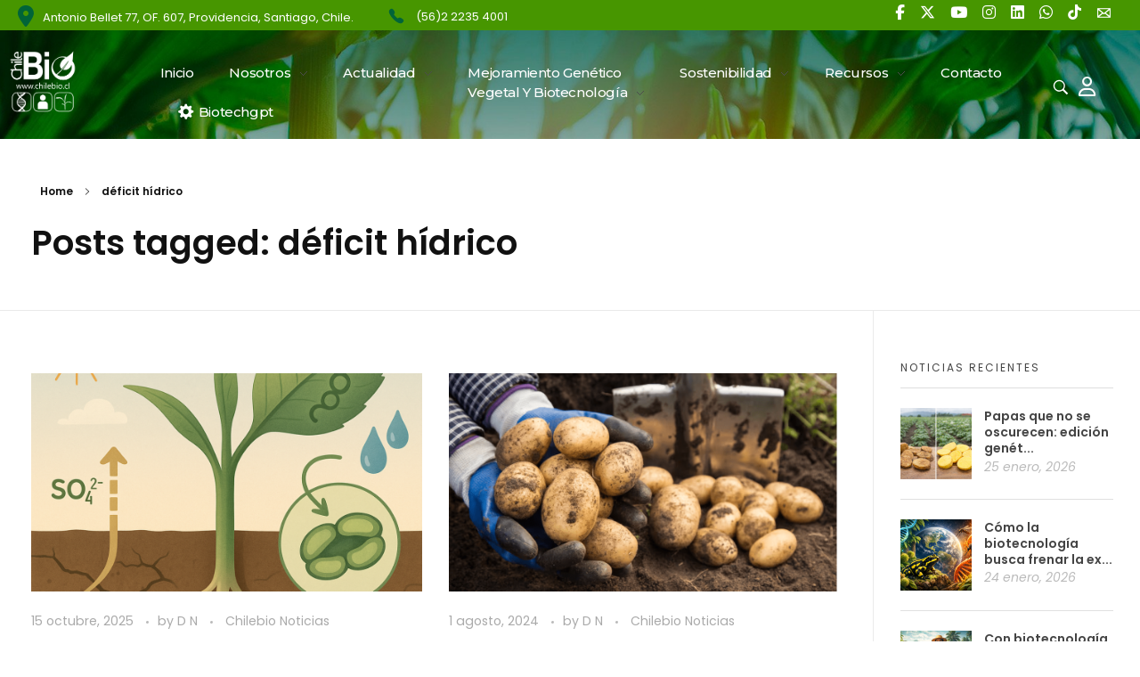

--- FILE ---
content_type: text/html; charset=UTF-8
request_url: https://chilebio.cl/tag/deficit-hidrico/
body_size: 139002
content:
<!DOCTYPE html> <!--[if IE 9 ]><html class="no-js oldie ie9 ie" lang="es" > <![endif]--> <!--[if (gt IE 9)|!(IE)]><!--><html class="no-js" lang="es" > <!--<![endif]--><head><meta charset="UTF-8" ><meta http-equiv="X-UA-Compatible" content="IE=edge"> <!-- devices setting --><meta name="viewport"   content="initial-scale=1,user-scalable=no,width=device-width"><meta name="google-site-verification" content="1ye09B3kphaFfGZYHGhL594hTwdj444GgeDgQNih3z0" /> <!-- outputs by wp_head --><meta name='robots' content='index, follow, max-image-preview:large, max-snippet:-1, max-video-preview:-1' /><style>img:is([sizes="auto" i],[sizes^="auto," i]){contain-intrinsic-size:3000px 1500px}</style><!-- Etiqueta de Google (gtag.js) modo de consentimiento dataLayer añadido por Site Kit -->  <!-- Fin de la etiqueta Google (gtag.js) modo de consentimiento dataLayer añadido por Site Kit --> <!-- This site is optimized with the Yoast SEO plugin v24.9 - https://yoast.com/wordpress/plugins/seo/ --><title>déficit hídrico archivos - ChileBIO</title><meta name="description" content="déficit hídrico archivos - ChileBIO" /><link rel="stylesheet" media="print" onload="this.onload=null;this.media='all';" id="ao_optimized_gfonts" href="https://fonts.googleapis.com/css?family=Poppins%3A100%2C100italic%2C200%2C200italic%2C300%2C300italic%2Cregular%2Citalic%2C500%2C500italic%2C600%2C600italic%2C700%2C700italic%2C800%2C800italic%2C900%2C900italic%7CBarlow%3A100%2C100italic%2C200%2C200italic%2C300%2C300italic%2Cregular%2Citalic%2C500%2C500italic%2C600%2C600italic%2C700%2C700italic%2C800%2C800italic%2C900%2C900italic%7CPoppins%3A100%2C100italic%2C200%2C200italic%2C300%2C300italic%2C400%2C400italic%2C500%2C500italic%2C600%2C600italic%2C700%2C700italic%2C800%2C800italic%2C900%2C900italic%7CMontserrat%3A100%2C100italic%2C200%2C200italic%2C300%2C300italic%2C400%2C400italic%2C500%2C500italic%2C600%2C600italic%2C700%2C700italic%2C800%2C800italic%2C900%2C900italic%7CRoboto%3A100%2C100italic%2C200%2C200italic%2C300%2C300italic%2C400%2C400italic%2C500%2C500italic%2C600%2C600italic%2C700%2C700italic%2C800%2C800italic%2C900%2C900italic%7CRoboto+Slab%3A100%2C100italic%2C200%2C200italic%2C300%2C300italic%2C400%2C400italic%2C500%2C500italic%2C600%2C600italic%2C700%2C700italic%2C800%2C800italic%2C900%2C900italic&amp;display=swap"><link rel="canonical" href="https://chilebio.cl/tag/deficit-hidrico/" /><meta property="og:locale" content="es_ES" /><meta property="og:type" content="article" /><meta property="og:title" content="déficit hídrico archivos - ChileBIO" /><meta property="og:description" content="déficit hídrico archivos - ChileBIO" /><meta property="og:url" content="https://chilebio.cl/tag/deficit-hidrico/" /><meta property="og:site_name" content="ChileBIO" /><meta name="twitter:card" content="summary_large_image" /><meta name="twitter:site" content="@ChileBio_AG" /> <!-- / Yoast SEO plugin. --><link rel='dns-prefetch' href='//www.googletagmanager.com' /><link rel='dns-prefetch' href='//stats.wp.com' /><link rel='dns-prefetch' href='//use.fontawesome.com' /><link href='https://fonts.gstatic.com' crossorigin='anonymous' rel='preconnect' /> <!-- No Concat CSS classic-theme-styles => Maybe Not Static File  --> <!-- No Concat CSS videopress-video-style => Maybe Not Static File  --> <!-- No Concat CSS jetpack-sharing-buttons-style => Maybe Not Static File  --> <!-- No Concat CSS global-styles => Maybe Not Static File  --> <!-- No Concat CSS font-awesome-official => External URL: https://use.fontawesome.com/releases/v6.5.2/css/all.css --> <!-- No Concat CSS auxin-fonts-google => Maybe Not Static File //fonts.googleapis.com/css?family=Poppins:100,100italic,200,200italic,300,300italic,regular,italic,500,500italic,600,600italic,700,700italic,800,800italic,900,900italic|Barlow:100,100italic,200,200italic,300,300italic,regular,italic,500,500italic,600,600italic,700,700italic,800,800italic,900,900italic --> <!-- No Concat CSS font-awesome-official-v4shim => External URL: https://use.fontawesome.com/releases/v6.5.2/css/v4-shims.css --> <!-- No Concat CSS google-fonts-1 => Maybe Not Static File https://fonts.googleapis.com/css?family=Poppins:100,100italic,200,200italic,300,300italic,400,400italic,500,500italic,600,600italic,700,700italic,800,800italic,900,900italic%7CMontserrat:100,100italic,200,200italic,300,300italic,400,400italic,500,500italic,600,600italic,700,700italic,800,800italic,900,900italic&amp;display=auto --><link data-handles='bdt-uikit,ep-helper,wp-block-library,mediaelement,wp-mediaelement,auxin-news-main,contact-form-7,hover-effects,wp-ulike,auxin-base,auxin-front-icon,auxin-main,newsletter,auxin-custom,auxin-go-pricing,auxin-portfolio,auxin-elementor-base,elementor-frontend,elementor-post-15682,elementor-post-15681,__EPYT__style' rel='stylesheet' id='all-css-ed4325990fa095ca90e853b818bc737e' href='https://chilebio.cl/wp-content/boost-cache/static/3e9373afab.min.css' type='text/css' media='all' /><style id='__EPYT__style-inline-css'>.epyt-gallery-thumb{width:33.333%}</style><style id='classic-theme-styles-inline-css'>/*! This file is auto-generated */
.wp-block-button__link{color:#fff;background-color:#32373c;border-radius:9999px;box-shadow:none;text-decoration:none;padding:calc(.667em + 2px) calc(1.333em + 2px);font-size:1.125em}.wp-block-file__button{background:#32373c;color:#fff;text-decoration:none}</style><style id='jetpack-sharing-buttons-style-inline-css'>.jetpack-sharing-buttons__services-list{display:flex;flex-direction:row;flex-wrap:wrap;gap:0;list-style-type:none;margin:5px;padding:0}.jetpack-sharing-buttons__services-list.has-small-icon-size{font-size:12px}.jetpack-sharing-buttons__services-list.has-normal-icon-size{font-size:16px}.jetpack-sharing-buttons__services-list.has-large-icon-size{font-size:24px}.jetpack-sharing-buttons__services-list.has-huge-icon-size{font-size:36px}@media print{.jetpack-sharing-buttons__services-list{display:none!important}}.editor-styles-wrapper .wp-block-jetpack-sharing-buttons{gap:0;padding-inline-start:0}ul.jetpack-sharing-buttons__services-list.has-background{padding:1.25em 2.375em}</style><style id='global-styles-inline-css'>:root{--wp--preset--aspect-ratio--square:1;--wp--preset--aspect-ratio--4-3:4/3;--wp--preset--aspect-ratio--3-4:3/4;--wp--preset--aspect-ratio--3-2:3/2;--wp--preset--aspect-ratio--2-3:2/3;--wp--preset--aspect-ratio--16-9:16/9;--wp--preset--aspect-ratio--9-16:9/16;--wp--preset--color--black:#000;--wp--preset--color--cyan-bluish-gray:#abb8c3;--wp--preset--color--white:#fff;--wp--preset--color--pale-pink:#f78da7;--wp--preset--color--vivid-red:#cf2e2e;--wp--preset--color--luminous-vivid-orange:#ff6900;--wp--preset--color--luminous-vivid-amber:#fcb900;--wp--preset--color--light-green-cyan:#7bdcb5;--wp--preset--color--vivid-green-cyan:#00d084;--wp--preset--color--pale-cyan-blue:#8ed1fc;--wp--preset--color--vivid-cyan-blue:#0693e3;--wp--preset--color--vivid-purple:#9b51e0;--wp--preset--gradient--vivid-cyan-blue-to-vivid-purple:linear-gradient(135deg,rgba(6,147,227,1) 0%,#9b51e0 100%);--wp--preset--gradient--light-green-cyan-to-vivid-green-cyan:linear-gradient(135deg,#7adcb4 0%,#00d082 100%);--wp--preset--gradient--luminous-vivid-amber-to-luminous-vivid-orange:linear-gradient(135deg,rgba(252,185,0,1) 0%,rgba(255,105,0,1) 100%);--wp--preset--gradient--luminous-vivid-orange-to-vivid-red:linear-gradient(135deg,rgba(255,105,0,1) 0%,#cf2e2e 100%);--wp--preset--gradient--very-light-gray-to-cyan-bluish-gray:linear-gradient(135deg,#eee 0%,#a9b8c3 100%);--wp--preset--gradient--cool-to-warm-spectrum:linear-gradient(135deg,#4aeadc 0%,#9778d1 20%,#cf2aba 40%,#ee2c82 60%,#fb6962 80%,#fef84c 100%);--wp--preset--gradient--blush-light-purple:linear-gradient(135deg,#ffceec 0%,#9896f0 100%);--wp--preset--gradient--blush-bordeaux:linear-gradient(135deg,#fecda5 0%,#fe2d2d 50%,#6b003e 100%);--wp--preset--gradient--luminous-dusk:linear-gradient(135deg,#ffcb70 0%,#c751c0 50%,#4158d0 100%);--wp--preset--gradient--pale-ocean:linear-gradient(135deg,#fff5cb 0%,#b6e3d4 50%,#33a7b5 100%);--wp--preset--gradient--electric-grass:linear-gradient(135deg,#caf880 0%,#71ce7e 100%);--wp--preset--gradient--midnight:linear-gradient(135deg,#020381 0%,#2874fc 100%);--wp--preset--font-size--small:13px;--wp--preset--font-size--medium:20px;--wp--preset--font-size--large:36px;--wp--preset--font-size--x-large:42px;--wp--preset--spacing--20:.44rem;--wp--preset--spacing--30:.67rem;--wp--preset--spacing--40:1rem;--wp--preset--spacing--50:1.5rem;--wp--preset--spacing--60:2.25rem;--wp--preset--spacing--70:3.38rem;--wp--preset--spacing--80:5.06rem;--wp--preset--shadow--natural:6px 6px 9px rgba(0,0,0,.2);--wp--preset--shadow--deep:12px 12px 50px rgba(0,0,0,.4);--wp--preset--shadow--sharp:6px 6px 0px rgba(0,0,0,.2);--wp--preset--shadow--outlined:6px 6px 0px -3px rgba(255,255,255,1),6px 6px rgba(0,0,0,1);--wp--preset--shadow--crisp:6px 6px 0px rgba(0,0,0,1)}:where(.is-layout-flex){gap:.5em}:where(.is-layout-grid){gap:.5em}body .is-layout-flex{display:flex}.is-layout-flex{flex-wrap:wrap;align-items:center}.is-layout-flex>:is(*,div){margin:0}body .is-layout-grid{display:grid}.is-layout-grid>:is(*,div){margin:0}:where(.wp-block-columns.is-layout-flex){gap:2em}:where(.wp-block-columns.is-layout-grid){gap:2em}:where(.wp-block-post-template.is-layout-flex){gap:1.25em}:where(.wp-block-post-template.is-layout-grid){gap:1.25em}.has-black-color{color:var(--wp--preset--color--black) !important}.has-cyan-bluish-gray-color{color:var(--wp--preset--color--cyan-bluish-gray) !important}.has-white-color{color:var(--wp--preset--color--white) !important}.has-pale-pink-color{color:var(--wp--preset--color--pale-pink) !important}.has-vivid-red-color{color:var(--wp--preset--color--vivid-red) !important}.has-luminous-vivid-orange-color{color:var(--wp--preset--color--luminous-vivid-orange) !important}.has-luminous-vivid-amber-color{color:var(--wp--preset--color--luminous-vivid-amber) !important}.has-light-green-cyan-color{color:var(--wp--preset--color--light-green-cyan) !important}.has-vivid-green-cyan-color{color:var(--wp--preset--color--vivid-green-cyan) !important}.has-pale-cyan-blue-color{color:var(--wp--preset--color--pale-cyan-blue) !important}.has-vivid-cyan-blue-color{color:var(--wp--preset--color--vivid-cyan-blue) !important}.has-vivid-purple-color{color:var(--wp--preset--color--vivid-purple) !important}.has-black-background-color{background-color:var(--wp--preset--color--black) !important}.has-cyan-bluish-gray-background-color{background-color:var(--wp--preset--color--cyan-bluish-gray) !important}.has-white-background-color{background-color:var(--wp--preset--color--white) !important}.has-pale-pink-background-color{background-color:var(--wp--preset--color--pale-pink) !important}.has-vivid-red-background-color{background-color:var(--wp--preset--color--vivid-red) !important}.has-luminous-vivid-orange-background-color{background-color:var(--wp--preset--color--luminous-vivid-orange) !important}.has-luminous-vivid-amber-background-color{background-color:var(--wp--preset--color--luminous-vivid-amber) !important}.has-light-green-cyan-background-color{background-color:var(--wp--preset--color--light-green-cyan) !important}.has-vivid-green-cyan-background-color{background-color:var(--wp--preset--color--vivid-green-cyan) !important}.has-pale-cyan-blue-background-color{background-color:var(--wp--preset--color--pale-cyan-blue) !important}.has-vivid-cyan-blue-background-color{background-color:var(--wp--preset--color--vivid-cyan-blue) !important}.has-vivid-purple-background-color{background-color:var(--wp--preset--color--vivid-purple) !important}.has-black-border-color{border-color:var(--wp--preset--color--black) !important}.has-cyan-bluish-gray-border-color{border-color:var(--wp--preset--color--cyan-bluish-gray) !important}.has-white-border-color{border-color:var(--wp--preset--color--white) !important}.has-pale-pink-border-color{border-color:var(--wp--preset--color--pale-pink) !important}.has-vivid-red-border-color{border-color:var(--wp--preset--color--vivid-red) !important}.has-luminous-vivid-orange-border-color{border-color:var(--wp--preset--color--luminous-vivid-orange) !important}.has-luminous-vivid-amber-border-color{border-color:var(--wp--preset--color--luminous-vivid-amber) !important}.has-light-green-cyan-border-color{border-color:var(--wp--preset--color--light-green-cyan) !important}.has-vivid-green-cyan-border-color{border-color:var(--wp--preset--color--vivid-green-cyan) !important}.has-pale-cyan-blue-border-color{border-color:var(--wp--preset--color--pale-cyan-blue) !important}.has-vivid-cyan-blue-border-color{border-color:var(--wp--preset--color--vivid-cyan-blue) !important}.has-vivid-purple-border-color{border-color:var(--wp--preset--color--vivid-purple) !important}.has-vivid-cyan-blue-to-vivid-purple-gradient-background{background:var(--wp--preset--gradient--vivid-cyan-blue-to-vivid-purple) !important}.has-light-green-cyan-to-vivid-green-cyan-gradient-background{background:var(--wp--preset--gradient--light-green-cyan-to-vivid-green-cyan) !important}.has-luminous-vivid-amber-to-luminous-vivid-orange-gradient-background{background:var(--wp--preset--gradient--luminous-vivid-amber-to-luminous-vivid-orange) !important}.has-luminous-vivid-orange-to-vivid-red-gradient-background{background:var(--wp--preset--gradient--luminous-vivid-orange-to-vivid-red) !important}.has-very-light-gray-to-cyan-bluish-gray-gradient-background{background:var(--wp--preset--gradient--very-light-gray-to-cyan-bluish-gray) !important}.has-cool-to-warm-spectrum-gradient-background{background:var(--wp--preset--gradient--cool-to-warm-spectrum) !important}.has-blush-light-purple-gradient-background{background:var(--wp--preset--gradient--blush-light-purple) !important}.has-blush-bordeaux-gradient-background{background:var(--wp--preset--gradient--blush-bordeaux) !important}.has-luminous-dusk-gradient-background{background:var(--wp--preset--gradient--luminous-dusk) !important}.has-pale-ocean-gradient-background{background:var(--wp--preset--gradient--pale-ocean) !important}.has-electric-grass-gradient-background{background:var(--wp--preset--gradient--electric-grass) !important}.has-midnight-gradient-background{background:var(--wp--preset--gradient--midnight) !important}.has-small-font-size{font-size:var(--wp--preset--font-size--small) !important}.has-medium-font-size{font-size:var(--wp--preset--font-size--medium) !important}.has-large-font-size{font-size:var(--wp--preset--font-size--large) !important}.has-x-large-font-size{font-size:var(--wp--preset--font-size--x-large) !important}:where(.wp-block-post-template.is-layout-flex){gap:1.25em}:where(.wp-block-post-template.is-layout-grid){gap:1.25em}:where(.wp-block-columns.is-layout-flex){gap:2em}:where(.wp-block-columns.is-layout-grid){gap:2em}:root :where(.wp-block-pullquote){font-size:1.5em;line-height:1.6}</style><link rel='stylesheet' id='font-awesome-official-css' href='https://use.fontawesome.com/releases/v6.5.2/css/all.css' media='all' integrity="sha384-PPIZEGYM1v8zp5Py7UjFb79S58UeqCL9pYVnVPURKEqvioPROaVAJKKLzvH2rDnI" crossorigin="anonymous" /><link rel='stylesheet' id='font-awesome-official-v4shim-css' href='https://use.fontawesome.com/releases/v6.5.2/css/v4-shims.css' media='all' integrity="sha384-XyvK/kKwgVW+fuRkusfLgfhAMuaxLPSOY8W7wj8tUkf0Nr2WGHniPmpdu+cmPS5n" crossorigin="anonymous" /><link rel="preconnect" href="https://fonts.gstatic.com/" crossorigin> <!-- No Concat JS jquery-core => Excluded option --> <!-- No Concat JS auxin-modernizr => Has Inline Content --> <!-- No Concat JS google_gtagjs => Maybe Not Static File https://www.googletagmanager.com/gtag/js?id=GT-T94T598 --> <!-- No Concat JS __ytprefs__ => Has Strict Mode (Third-Party) -->      <!-- Fragmento de código de la etiqueta de Google (gtag.js) añadida por Site Kit --> <!-- Fragmento de código de Google Analytics añadido por Site Kit -->      <meta name="generator" content="Site Kit by Google 1.171.0" /> <!-- This site is optimized with the Schema plugin v1.7.9.6 - https://schema.press --> <script data-jetpack-boost="ignore" type="application/ld+json">[{"@context":"http:\/\/schema.org\/","@type":"WPHeader","url":"","headline":"Etiqueta: déficit hídrico","description":""},{"@context":"http:\/\/schema.org\/","@type":"WPFooter","url":"","headline":"Etiqueta: déficit hídrico","description":""}]</script> <!-- This site is optimized with the Schema plugin v1.7.9.6 - https://schema.press --> <script data-jetpack-boost="ignore" type="application/ld+json">{"@context":"https:\/\/schema.org\/","@type":"CollectionPage","headline":"déficit hídrico Tag","description":"","url":"https:\/\/chilebio.cl\/tag\/adaptacion-a-la-sequia\/","sameAs":[],"hasPart":[{"@context":"https:\/\/schema.org\/","@type":"BlogPosting","mainEntityOfPage":{"@type":"WebPage","@id":"https:\/\/chilebio.cl\/2025\/10\/15\/descubren-mecanismo-molecular-que-permite-a-las-plantas-cerrar-sus-poros-y-ahorrar-agua-en-sequia\/"},"url":"https:\/\/chilebio.cl\/2025\/10\/15\/descubren-mecanismo-molecular-que-permite-a-las-plantas-cerrar-sus-poros-y-ahorrar-agua-en-sequia\/","headline":"Descubren mecanismo molecular que permite a las plantas cerrar sus poros y ahorrar agua en sequía","datePublished":"2025-10-15T00:17:35-03:00","dateModified":"2025-10-18T00:23:00-03:00","publisher":{"@type":"Organization","@id":"https:\/\/chilebio.cl\/#organization","name":"ChileBio","logo":{"@type":"ImageObject","url":"","width":600,"height":60}},"image":{"@type":"ImageObject","url":"https:\/\/chilebio.cl\/wp-content\/uploads\/2025\/10\/ChatGPT-Image-Oct-18-2025-12_22_28-AM.png","width":1024,"height":1024},"articleSection":"Chilebio Noticias","keywords":"adaptación a la sequía, ahorro de agua en plantas, Alemania, biotecnología, biotecnología agrícola, biotecnología vegetal, cambio climático, célula vegetal, cierre estomático, CLE25, cloroplasto, complejo pCSC, cultivos resistentes, déficit hídrico, estomas, estrés hídrico, fisiología vegetal, gen, genética vegetal, Heidelberg University, hormona ABA, innovación agrícola, investigación en Heidelberg, mecanismo de defensa vegetal, péptido CLE25, plantas resistentes a la sequía, poros, señales moleculares en plantas, sequía, sulfato, sulfato y señalización, tolerancia a la sequía","description":"Planta de Arabidopsis convencional (izquierda) y modificada genéticamente (derecha) tras estrés hídrico. Foto: Universidad de Heidelberg \/ COS Un equipo internacional identificó cómo las señales químicas del suelo —como el sulfato y el péptido CLE25— desencadenan en las hojas una cascada molecular que activa la producción de la hormona","author":{"@type":"Person","name":"D N","url":"https:\/\/chilebio.cl\/author\/chilebio-admin-daniel\/","image":{"@type":"ImageObject","url":"https:\/\/secure.gravatar.com\/avatar\/e1442a0be8e82647484a40fbdfb854a0570dee04ca2f9b41273d3bfdb840ec40?s=96&d=mm&r=g","height":96,"width":96}},"video":[]},{"@context":"https:\/\/schema.org\/","@type":"BlogPosting","mainEntityOfPage":{"@type":"WebPage","@id":"https:\/\/chilebio.cl\/2024\/08\/01\/la-papa-inteligente-investigadores-argentinos-aplican-edicion-genetica-para-tolerancia-a-sequia\/"},"url":"https:\/\/chilebio.cl\/2024\/08\/01\/la-papa-inteligente-investigadores-argentinos-aplican-edicion-genetica-para-tolerancia-a-sequia\/","headline":"La papa “inteligente”: investigadores argentinos aplican edición genética para tolerancia a sequía","datePublished":"2024-08-01T01:09:04-03:00","dateModified":"2024-08-07T01:21:24-03:00","publisher":{"@type":"Organization","@id":"https:\/\/chilebio.cl\/#organization","name":"ChileBio","logo":{"@type":"ImageObject","url":"","width":600,"height":60}},"image":{"@type":"ImageObject","url":"https:\/\/chilebio.cl\/wp-content\/uploads\/2024\/08\/psapa2.png","width":885,"height":577},"articleSection":"Chilebio Noticias","keywords":"agua, biotecnología, CRISPR, déficit hídrico, edición genética, escasez hídrica, Gabriela Massa, genoma, INTA, papa, sequía, Sergio Feingold, spunta","description":"Expertos del INTA (Argentina) utilizan la edición génica para ‘apagar’ sensores genéticos, lo que le permite al cultivo seguir creciendo a pesar de detectar menos disponibilidad hídrica en el suelo. La Nación \/ 30 de julio, 2024.- En un contexto donde el uso racional del agua es una prioridad, el","author":{"@type":"Person","name":"D N","url":"https:\/\/chilebio.cl\/author\/chilebio-admin-daniel\/","image":{"@type":"ImageObject","url":"https:\/\/secure.gravatar.com\/avatar\/e1442a0be8e82647484a40fbdfb854a0570dee04ca2f9b41273d3bfdb840ec40?s=96&d=mm&r=g","height":96,"width":96}},"video":[]},{"@context":"https:\/\/schema.org\/","@type":"BlogPosting","mainEntityOfPage":{"@type":"WebPage","@id":"https:\/\/chilebio.cl\/2023\/03\/18\/cientificos-espanoles-patentan-un-metodo-para-activar-la-resistencia-a-la-sequia-de-las-plantas\/"},"url":"https:\/\/chilebio.cl\/2023\/03\/18\/cientificos-espanoles-patentan-un-metodo-para-activar-la-resistencia-a-la-sequia-de-las-plantas\/","headline":"Científicos españoles patentan un método para activar la resistencia a la sequía de las plantas","datePublished":"2023-03-18T15:35:42-03:00","dateModified":"2023-03-20T00:24:12-03:00","publisher":{"@type":"Organization","@id":"https:\/\/chilebio.cl\/#organization","name":"ChileBio","logo":{"@type":"ImageObject","url":"","width":600,"height":60}},"image":{"@type":"ImageObject","url":"https:\/\/chilebio.cl\/wp-content\/uploads\/2023\/03\/plantasequia2.png","width":1900,"height":1069},"articleSection":"Chilebio Noticias","keywords":"ABA, Ácido abscísico, Armando Albert, biotecnología, CRISPR, CSIC, déficit hídrico, edición genética, España, estoma, evaporación, fitohormona, genoma, Instituto de Biología Molecular y Celular de Plantas, Instituto de Química Física Rocasolano, iSB09, jasmonato, patente, Pedro Luis Rodríguez, sequía, tolerancia a sequía, transgénico, transpiración, UPV","description":"Científicos del Instituto de Biología Molecular y Celular de Plantas (CSIC-UPV) y del Instituto de Química Física Rocasolano (CSIC) disparan la activación de una fitohormona con técnicas genético-químicas.","author":{"@type":"Person","name":"Chilebio","url":"https:\/\/chilebio.cl\/author\/chilebio\/","image":{"@type":"ImageObject","url":"https:\/\/secure.gravatar.com\/avatar\/016412165949e1a5f5a90da146ebf79cdbd5ef5755b4898b9931689b5092db1f?s=96&d=mm&r=g","height":96,"width":96}},"video":[]}]}</script> <style>img#wpstats{display:none}</style><link rel="llms-sitemap" href="https://chilebio.cl/llms.txt" /> <!-- Chrome, Firefox OS and Opera --><meta name="theme-color" content="rgb(0, 117, 49)" /> <!-- Windows Phone --><meta name="msapplication-navbutton-color" content="rgb(0, 117, 49)" /> <!-- iOS Safari --><meta name="apple-mobile-web-app-capable" content="yes"><meta name="apple-mobile-web-app-status-bar-style" content="black-translucent"><meta name="generator" content="Elementor 3.25.10; features: e_font_icon_svg, additional_custom_breakpoints, e_optimized_control_loading; settings: css_print_method-external, google_font-enabled, font_display-auto"><style>.e-con.e-parent:nth-of-type(n+4):not(.e-lazyloaded):not(.e-no-lazyload),.e-con.e-parent:nth-of-type(n+4):not(.e-lazyloaded):not(.e-no-lazyload) *{background-image:none !important}@media screen and (max-height:1024px){.e-con.e-parent:nth-of-type(n+3):not(.e-lazyloaded):not(.e-no-lazyload),.e-con.e-parent:nth-of-type(n+3):not(.e-lazyloaded):not(.e-no-lazyload) *{background-image:none !important}}@media screen and (max-height:640px){.e-con.e-parent:nth-of-type(n+2):not(.e-lazyloaded):not(.e-no-lazyload),.e-con.e-parent:nth-of-type(n+2):not(.e-lazyloaded):not(.e-no-lazyload) *{background-image:none !important}}</style><!-- This site is optimized with the Schema plugin v1.7.9.6 - https://schema.press --> <script data-jetpack-boost="ignore" type="application/ld+json">{"@context":"http://schema.org","@type":"BreadcrumbList","itemListElement":[{"@type":"ListItem","position":1,"item":{"@id":"https://chilebio.cl","name":"Home"}},{"@type":"ListItem","position":2,"item":{"@id":"https://chilebio.cl/?page_id=240","name":"Noticias"}},{"@type":"ListItem","position":3,"item":{"@id":"https://chilebio.cl/tag/deficit-hidrico/","name":"d\u00e9ficit h\u00eddrico"}}]}</script> <meta name="generator" content="Powered by Slider Revolution 6.6.17 - responsive, Mobile-Friendly Slider Plugin for WordPress with comfortable drag and drop interface." /><link rel="icon" href="https://chilebio.cl/wp-content/uploads/2018/06/favicon-1-128x128.png" sizes="32x32" /><link rel="icon" href="https://chilebio.cl/wp-content/uploads/2018/06/favicon-1.png" sizes="192x192" /><link rel="apple-touch-icon" href="https://chilebio.cl/wp-content/uploads/2018/06/favicon-1.png" /><meta name="msapplication-TileImage" content="https://chilebio.cl/wp-content/uploads/2018/06/favicon-1.png" />   <!-- end wp_head --></head><body class="archive tag tag-deficit-hidrico tag-23799 wp-custom-logo wp-theme-phlox-pro auxin-pro elementor-default elementor-kit-15699 phlox-pro aux-dom-unready aux-full-width aux-resp aux-xhd  aux-page-animation-off _auxels"  data-framed=""><div id="inner-body"><header class="aux-elementor-header" id="site-elementor-header" itemscope="itemscope" itemtype="https://schema.org/WPHeader" data-sticky-height="80"  ><div class="aux-wrapper"><div class="aux-header aux-header-elements-wrapper"><div data-elementor-type="header" data-elementor-id="15682" class="elementor elementor-15682"><section class="elementor-section elementor-top-section elementor-element elementor-element-1c77588 aux-appear-watch-animation aux-fade-in elementor-section-boxed elementor-section-height-default elementor-section-height-default" data-id="1c77588" data-element_type="section" data-settings="{&quot;background_background&quot;:&quot;classic&quot;}"><div class="elementor-container elementor-column-gap-no"><div class="aux-parallax-section elementor-column elementor-col-33 elementor-top-column elementor-element elementor-element-4890bd8" data-id="4890bd8" data-element_type="column"><div class="elementor-widget-wrap elementor-element-populated"><div class="elementor-element elementor-element-4c35f97 elementor-widget__width-initial elementor-widget elementor-widget-aux_text" data-id="4c35f97" data-element_type="widget" data-widget_type="aux_text.default"><div class="elementor-widget-container"><section class="widget-container aux-widget-text aux-parent-au1f994f8b"><div class="aux-widget-advanced-text aux-wrap-style-simple aux-ico-pos-left aux-text- aux-text-resp- aux-text-color-dark aux-text-widget-bg-center  aux-text-padding-fix " ><div class="aux-text-widget-header "  ><div class="aux-ico-box aux-ico-large aux-ico-shape-circle aux-ico-clear "> <span class="aux-ico fas fa-map-marker-alt" > </span></div></div><div class="aux-text-inner aux-text-widget-content"><div class="widget-content"><p style="text-align: left">Antonio Bellet 77, OF. 607, Providencia, Santiago, Chile.</p></div></div></div><div class="aux-text-widget-footer"><div class="aux-border-shape-none "></div></div></section><!-- widget-container --></div></div></div></div><div class="aux-parallax-section elementor-column elementor-col-33 elementor-top-column elementor-element elementor-element-8189356" data-id="8189356" data-element_type="column"><div class="elementor-widget-wrap elementor-element-populated"><div class="elementor-element elementor-element-7208a21 elementor-widget__width-initial elementor-widget elementor-widget-aux_text" data-id="7208a21" data-element_type="widget" data-widget_type="aux_text.default"><div class="elementor-widget-container"><section class="widget-container aux-widget-text aux-parent-au7bb4ac1a"><div class="aux-widget-advanced-text aux-wrap-style-simple aux-ico-pos-left aux-text-left aux-text-resp- aux-text-color-dark aux-text-widget-bg-center  aux-text-padding-fix " ><div class="aux-text-widget-header "  ><div class="aux-ico-box aux-ico-large aux-ico-shape-circle aux-ico-clear "> <span class="aux-ico auxicon-ios-telephone" > </span></div></div><div class="aux-text-inner aux-text-widget-content"><div class="widget-content"><p><a href="tel:+56222354001">(56)2 2235 4001</a></p></div></div></div><div class="aux-text-widget-footer"><div class="aux-border-shape-none "></div></div></section><!-- widget-container --></div></div></div></div><div class="aux-parallax-section elementor-column elementor-col-33 elementor-top-column elementor-element elementor-element-4149a17" data-id="4149a17" data-element_type="column"><div class="elementor-widget-wrap elementor-element-populated"><div class="elementor-element elementor-element-c9e62e8 elementor-widget__width-initial elementor-widget elementor-widget-aux_icon_list" data-id="c9e62e8" data-element_type="widget" data-widget_type="aux_icon_list.default"><div class="elementor-widget-container"><section class="widget-container aux-widget-icon-list aux-parent-auc749f97b"><div class="widget-inner"><div class="aux-widget-icon-list-inner"><ul class="aux-icon-list-items aux-direction-horizontal"><li class="aux-icon-list-item aux-list-item-has-connector aux-list-item-has-icon aux-icon-list-item-dcac02d elementor-repeater-item-dcac02d"><a class="aux-icon-list-link" href="https://web.facebook.com/chile.bio/?_rdc=1&#038;_rdr"><span class="aux-icon-list-icon fab fa-facebook-f"></span><span class="aux-list-connector"></span></a></li><li class="aux-icon-list-item aux-list-item-has-connector aux-list-item-has-icon aux-icon-list-item-499fb54 elementor-repeater-item-499fb54"><a class="aux-icon-list-link" href="https://twitter.com/ChileBio_AG"><span class="aux-icon-list-icon fab fa-x-twitter"></span><span class="aux-list-connector"></span></a></li><li class="aux-icon-list-item aux-list-item-has-connector aux-list-item-has-icon aux-icon-list-item-0636fb2 elementor-repeater-item-0636fb2"><a class="aux-icon-list-link" href="https://www.youtube.com/channel/UCKlDo4rjgKwIPup7EJ_yyoA"><span class="aux-icon-list-icon fab fa-youtube"></span><span class="aux-list-connector"></span></a></li><li class="aux-icon-list-item aux-list-item-has-connector aux-list-item-has-icon aux-icon-list-item-724d235 elementor-repeater-item-724d235"><a class="aux-icon-list-link" href="https://www.instagram.com/chilebio_ag/"><span class="aux-icon-list-icon fab fa-instagram"></span><span class="aux-list-connector"></span></a></li><li class="aux-icon-list-item aux-list-item-has-connector aux-list-item-has-icon aux-icon-list-item-10cdf1e elementor-repeater-item-10cdf1e"><a class="aux-icon-list-link" href="https://www.linkedin.com/company/chilebio/?originalSubdomain=cl"><span class="aux-icon-list-icon fab fa-linkedin"></span><span class="aux-list-connector"></span></a></li><li class="aux-icon-list-item aux-list-item-has-connector aux-list-item-has-icon aux-icon-list-item-f2adb13 elementor-repeater-item-f2adb13"><a class="aux-icon-list-link" href="https://api.whatsapp.com/send?phone=56932440860"><span class="aux-icon-list-icon fab fa-whatsapp"></span><span class="aux-list-connector"></span></a></li><li class="aux-icon-list-item aux-list-item-has-connector aux-list-item-has-icon aux-icon-list-item-e1398ca elementor-repeater-item-e1398ca"><a class="aux-icon-list-link" href="https://www.tiktok.com/@chilebio_ag" target="_blank"><span class="aux-icon-list-icon fab fa-tiktok"></span><span class="aux-list-connector"></span></a></li><li class="aux-icon-list-item aux-list-item-has-connector aux-list-item-has-icon aux-icon-list-item-50d2a6a elementor-repeater-item-50d2a6a"><a class="aux-icon-list-link" href="mailto:contacto@chilebio.cl"><span class="aux-icon-list-icon auxicon auxicon-mail-1"></span><span class="aux-list-connector"></span></a></li></ul></div></div></section><!-- widget-container --></div></div></div></div></div></section><section class="elementor-section elementor-top-section elementor-element elementor-element-49efc55 elementor-section-content-middle elementor-section-boxed elementor-section-height-default elementor-section-height-default" data-id="49efc55" data-element_type="section" data-settings="{&quot;background_background&quot;:&quot;classic&quot;}"><div class="elementor-container elementor-column-gap-no"><div class="aux-parallax-section elementor-column elementor-col-50 elementor-top-column elementor-element elementor-element-5ba5d16" data-id="5ba5d16" data-element_type="column"><div class="elementor-widget-wrap elementor-element-populated"><div class="elementor-element elementor-element-dea30b6 elementor-widget__width-initial elementor-widget-tablet__width-inherit elementor-widget-mobile__width-initial elementor-widget elementor-widget-aux_logo" data-id="dea30b6" data-element_type="widget" data-widget_type="aux_logo.default"><div class="elementor-widget-container"><div class="aux-widget-logo"><a class="aux-logo-anchor aux-has-logo" title="ChileBIO" href="https://chilebio.cl/"><img fetchpriority="high" width="384" height="378" src="https://chilebio.cl/wp-content/uploads/2024/04/logo-chilebio-blanco.png" class="aux-attachment aux-featured-image attachment-384x378 aux-attachment-id-15752 " alt="logo-chilebio-blanco" data-ratio="1.02" data-original-w="384" /></a><a class="aux-logo-anchor aux-logo-sticky aux-logo-hidden aux-has-logo" title="ChileBIO" href="https://chilebio.cl/"><img fetchpriority="high" width="384" height="378" src="https://chilebio.cl/wp-content/uploads/2024/04/logo-chilebio-blanco.png" class="aux-attachment aux-featured-image attachment-384x378 aux-attachment-id-15752 " alt="logo-chilebio-blanco" data-ratio="1.02" data-original-w="384" /></a><section class="aux-logo-text"><h3 class="site-title"><a href="https://chilebio.cl/" title="ChileBIO">ChileBIO</a></h3><p class="site-description">ChileBIO</p></section></div></div></div><div class="elementor-element elementor-element-3c0a357 elementor-widget__width-initial elementor-widget-mobile__width-initial elementor-widget elementor-widget-aux_menu_box" data-id="3c0a357" data-element_type="widget" data-widget_type="aux_menu_box.default"><div class="elementor-widget-container"><div class="aux-elementor-header-menu aux-nav-menu-element aux-nav-menu-element-3c0a357"><div class="aux-burger-box" data-target-panel="offcanvas" data-target-content=".elementor-element-3c0a357 .aux-master-menu"><div class="aux-burger aux-thick-small"><span class="mid-line"></span></div></div><!-- start master menu --><nav id="master-menu-elementor-3c0a357" class="menu-main-nav-container"><ul id="menu-main-nav" class="aux-master-menu aux-no-js aux-skin-classic aux-fade-nav aux-with-indicator aux-horizontal" data-type="horizontal"  data-switch-type="toggle" data-switch-parent=".elementor-element-3c0a357 .aux-offcanvas-menu .offcanvas-content" data-switch-width="768"  > <!-- start single menu --><li id="menu-item-15957" class="menu-item menu-item-type-post_type menu-item-object-page menu-item-home menu-item-15957 aux-menu-depth-0 aux-menu-root-1 aux-menu-item"> <a href="https://chilebio.cl/" class="aux-item-content"> <span class="aux-menu-label">Inicio</span> </a></li> <!-- end single menu --> <!-- start submenu --><li id="menu-item-15766" class="menu-item menu-item-type-custom menu-item-object-custom menu-item-has-children menu-item-15766 aux-menu-depth-0 aux-menu-root-2 aux-menu-item"> <a href="#" class="aux-item-content"> <span class="aux-menu-label">Nosotros</span> </a><ul class="sub-menu aux-submenu"><li id="menu-item-466" class="menu-item menu-item-type-post_type menu-item-object-page menu-item-466 aux-menu-depth-1 aux-menu-item"> <a href="https://chilebio.cl/nuestra-asociacion/" class="aux-item-content"> <span class="aux-menu-label">Nuestra asociación</span> </a></li><li id="menu-item-465" class="menu-item menu-item-type-post_type menu-item-object-page menu-item-465 aux-menu-depth-1 aux-menu-item"> <a href="https://chilebio.cl/objetivos/" class="aux-item-content"> <span class="aux-menu-label">Objetivos</span> </a></li><li id="menu-item-476" class="menu-item menu-item-type-post_type menu-item-object-page menu-item-476 aux-menu-depth-1 aux-menu-item"> <a href="https://chilebio.cl/miembros/" class="aux-item-content"> <span class="aux-menu-label">Miembros</span> </a></li><li id="menu-item-481" class="menu-item menu-item-type-post_type menu-item-object-page menu-item-481 aux-menu-depth-1 aux-menu-item"> <a href="https://chilebio.cl/directorio/" class="aux-item-content"> <span class="aux-menu-label">Directorio</span> </a></li><li id="menu-item-15773" class="menu-item menu-item-type-post_type menu-item-object-page menu-item-15773 aux-menu-depth-1 aux-menu-item"> <a href="https://chilebio.cl/documentos-de-posicion/" class="aux-item-content"> <span class="aux-menu-label">Documentos de posición</span> </a></li></ul></li> <!-- end submenu --> <!-- start submenu --><li id="menu-item-15788" class="menu-item menu-item-type-custom menu-item-object-custom menu-item-has-children menu-item-15788 aux-menu-depth-0 aux-menu-root-3 aux-menu-item"> <a href="#" class="aux-item-content"> <span class="aux-menu-label">Actualidad</span> </a><ul class="sub-menu aux-submenu"><li id="menu-item-15811" class="menu-item menu-item-type-post_type menu-item-object-page menu-item-15811 aux-menu-depth-1 aux-menu-item"> <a href="https://chilebio.cl/noticias-2/" class="aux-item-content"> <span class="aux-menu-label">Noticias</span> </a></li><li id="menu-item-15791" class="menu-item menu-item-type-post_type menu-item-object-page menu-item-15791 aux-menu-depth-1 aux-menu-item"> <a href="https://chilebio.cl/opinion/" class="aux-item-content"> <span class="aux-menu-label">Opinión</span> </a></li></ul></li> <!-- end submenu --> <!-- start submenu --><li id="menu-item-15794" class="menu-item menu-item-type-custom menu-item-object-custom menu-item-has-children menu-item-15794 aux-menu-depth-0 aux-menu-root-4 aux-menu-item"> <a href="#" class="aux-item-content"> <span class="aux-menu-label">Mejoramiento Genético <br>Vegetal y Biotecnología</span> </a><ul class="sub-menu aux-submenu"><li id="menu-item-420" class="menu-item menu-item-type-post_type menu-item-object-page menu-item-420 aux-menu-depth-1 aux-menu-item"> <a href="https://chilebio.cl/mejoramiento-vegetal/" class="aux-item-content"> <span class="aux-menu-label">Técnicas de mejoramiento</span> </a></li><li id="menu-item-4260" class="menu-item menu-item-type-post_type menu-item-object-page menu-item-4260 aux-menu-depth-1 aux-menu-item"> <a href="https://chilebio.cl/genomica/" class="aux-item-content"> <span class="aux-menu-label">Genómica</span> </a></li><li id="menu-item-4262" class="menu-item menu-item-type-post_type menu-item-object-page menu-item-4262 aux-menu-depth-1 aux-menu-item"> <a href="https://chilebio.cl/marcadores-moleculares/" class="aux-item-content"> <span class="aux-menu-label">Marcadores Moleculares</span> </a></li><li id="menu-item-4261" class="menu-item menu-item-type-post_type menu-item-object-page menu-item-4261 aux-menu-depth-1 aux-menu-item"> <a href="https://chilebio.cl/micropropagacion/" class="aux-item-content"> <span class="aux-menu-label">Micropropagación</span> </a></li><li id="menu-item-524" class="menu-item menu-item-type-post_type menu-item-object-page menu-item-524 aux-menu-depth-1 aux-menu-item"> <a href="https://chilebio.cl/biotecnologia-tradicional-y-moderna/" class="aux-item-content"> <span class="aux-menu-label">Biotecnología tradicional y moderna</span> </a></li><li id="menu-item-4258" class="menu-item menu-item-type-post_type menu-item-object-page menu-item-4258 aux-menu-depth-1 aux-menu-item"> <a href="https://chilebio.cl/biotecnologia-agricola/" class="aux-item-content"> <span class="aux-menu-label">Biotecnología agrícola</span> </a></li><li id="menu-item-523" class="menu-item menu-item-type-post_type menu-item-object-page menu-item-523 aux-menu-depth-1 aux-menu-item"> <a href="https://chilebio.cl/el-adn-los-genes-y-el-codigo-genetico/" class="aux-item-content"> <span class="aux-menu-label">La Estructura del ADN, los genes y el código genético</span> </a></li><li id="menu-item-522" class="menu-item menu-item-type-post_type menu-item-object-page menu-item-522 aux-menu-depth-1 aux-menu-item"> <a href="https://chilebio.cl/ingenieria-genetica/" class="aux-item-content"> <span class="aux-menu-label">Ingeniería genética</span> </a></li><li id="menu-item-533" class="menu-item menu-item-type-post_type menu-item-object-page menu-item-533 aux-menu-depth-1 aux-menu-item"> <a href="https://chilebio.cl/aplicaciones-de-la-ingenieria-genetica/" class="aux-item-content"> <span class="aux-menu-label">Aplicaciones de la ingeniería genética</span> </a></li> <!-- start submenu --><li id="menu-item-3574" class="menu-item menu-item-type-custom menu-item-object-custom menu-item-has-children menu-item-3574 aux-menu-depth-1 aux-menu-item"> <a href="#" class="aux-item-content"> <span class="aux-menu-label">Plantas Transgénicas</span> </a><ul class="sub-menu aux-submenu"><li id="menu-item-3502" class="menu-item menu-item-type-post_type menu-item-object-page menu-item-3502 aux-menu-depth-2 aux-menu-item"> <a href="https://chilebio.cl/definicion-de-transgenicos/" class="aux-item-content"> <span class="aux-menu-label">Definición</span> </a></li><li id="menu-item-3568" class="menu-item menu-item-type-post_type menu-item-object-page menu-item-3568 aux-menu-depth-2 aux-menu-item"> <a href="https://chilebio.cl/obtencion-de-transgenicos/" class="aux-item-content"> <span class="aux-menu-label">Obtención</span> </a></li><li id="menu-item-3567" class="menu-item menu-item-type-post_type menu-item-object-page menu-item-3567 aux-menu-depth-2 aux-menu-item"> <a href="https://chilebio.cl/caracteristicas-modificadas-transgenicos/" class="aux-item-content"> <span class="aux-menu-label">Características modificadas</span> </a></li><li id="menu-item-3566" class="menu-item menu-item-type-post_type menu-item-object-page menu-item-3566 aux-menu-depth-2 aux-menu-item"> <a href="https://chilebio.cl/situacion-global-2019-transgenicos/" class="aux-item-content"> <span class="aux-menu-label">Situación Global</span> </a></li><li id="menu-item-3565" class="menu-item menu-item-type-post_type menu-item-object-page menu-item-3565 aux-menu-depth-2 aux-menu-item"> <a href="https://chilebio.cl/aporte-a-la-sostenibilidad-transgenicos/" class="aux-item-content"> <span class="aux-menu-label">Aporte a la sostenibilidad</span> </a></li><li id="menu-item-3564" class="menu-item menu-item-type-post_type menu-item-object-page menu-item-3564 aux-menu-depth-2 aux-menu-item"> <a href="https://chilebio.cl/situacion-en-chile-transgenicos/" class="aux-item-content"> <span class="aux-menu-label">Situación en Chile</span> </a></li><li id="menu-item-3563" class="menu-item menu-item-type-post_type menu-item-object-page menu-item-3563 aux-menu-depth-2 aux-menu-item"> <a href="https://chilebio.cl/bioseguridad-transgenicos/" class="aux-item-content"> <span class="aux-menu-label">Bioseguridad</span> </a></li><li id="menu-item-4263" class="menu-item menu-item-type-post_type menu-item-object-page menu-item-4263 aux-menu-depth-2 aux-menu-item"> <a href="https://chilebio.cl/controversia-transgenicos/" class="aux-item-content"> <span class="aux-menu-label">Controversia</span> </a></li><li id="menu-item-4417" class="menu-item menu-item-type-post_type menu-item-object-page menu-item-4417 aux-menu-depth-2 aux-menu-item"> <a href="https://chilebio.cl/derrribando-mitos-transgenicos/" class="aux-item-content"> <span class="aux-menu-label">Derribando Mitos</span> </a></li></ul></li> <!-- end submenu --> <!-- start submenu --><li id="menu-item-8041" class="menu-item menu-item-type-post_type menu-item-object-page menu-item-has-children menu-item-8041 aux-menu-depth-1 aux-menu-item"> <a href="https://chilebio.cl/edicion-de-genomas/" class="aux-item-content"> <span class="aux-menu-label">Plantas editadas</span> </a><ul class="sub-menu aux-submenu"><li id="menu-item-8778" class="menu-item menu-item-type-post_type menu-item-object-page menu-item-8778 aux-menu-depth-2 aux-menu-item"> <a href="https://chilebio.cl/definicion/" class="aux-item-content"> <span class="aux-menu-label">Definición</span> </a></li><li id="menu-item-8790" class="menu-item menu-item-type-post_type menu-item-object-page menu-item-8790 aux-menu-depth-2 aux-menu-item"> <a href="https://chilebio.cl/edicion-de-genomas/crispr/" class="aux-item-content"> <span class="aux-menu-label">CRISPR</span> </a></li><li id="menu-item-8791" class="menu-item menu-item-type-post_type menu-item-object-page menu-item-8791 aux-menu-depth-2 aux-menu-item"> <a href="https://chilebio.cl/edicion-de-genomas/talen/" class="aux-item-content"> <span class="aux-menu-label">TALEN</span> </a></li></ul></li> <!-- end submenu --></ul></li> <!-- end submenu --> <!-- start submenu --><li id="menu-item-15821" class="menu-item menu-item-type-custom menu-item-object-custom menu-item-has-children menu-item-15821 aux-menu-depth-0 aux-menu-root-5 aux-menu-item"> <a href="#" class="aux-item-content"> <span class="aux-menu-label">Sostenibilidad</span> </a><ul class="sub-menu aux-submenu"><li id="menu-item-15859" class="menu-item menu-item-type-post_type menu-item-object-page menu-item-15859 aux-menu-depth-1 aux-menu-item"> <a href="https://chilebio.cl/adaptacion-al-cambio-climatico/" class="aux-item-content"> <span class="aux-menu-label">Adaptación al cambio climático</span> </a></li><li id="menu-item-15858" class="menu-item menu-item-type-post_type menu-item-object-page menu-item-15858 aux-menu-depth-1 aux-menu-item"> <a href="https://chilebio.cl/seguridad-alimentaria/" class="aux-item-content"> <span class="aux-menu-label">Seguridad alimentaria</span> </a></li><li id="menu-item-15857" class="menu-item menu-item-type-post_type menu-item-object-page menu-item-15857 aux-menu-depth-1 aux-menu-item"> <a href="https://chilebio.cl/proteccion-de-la-biodiversidad/" class="aux-item-content"> <span class="aux-menu-label">Protección de la biodiversidad</span> </a></li></ul></li> <!-- end submenu --> <!-- start submenu --><li id="menu-item-15822" class="menu-item menu-item-type-custom menu-item-object-custom menu-item-has-children menu-item-15822 aux-menu-depth-0 aux-menu-root-6 aux-menu-item"> <a href="#" class="aux-item-content"> <span class="aux-menu-label">Recursos</span> </a><ul class="sub-menu aux-submenu"><li id="menu-item-15856" class="menu-item menu-item-type-post_type menu-item-object-page menu-item-15856 aux-menu-depth-1 aux-menu-item"> <a href="https://chilebio.cl/articulos-educativos/" class="aux-item-content"> <span class="aux-menu-label">Artículos educativos</span> </a></li><li id="menu-item-15835" class="menu-item menu-item-type-post_type menu-item-object-page menu-item-15835 aux-menu-depth-1 aux-menu-item"> <a href="https://chilebio.cl/multimedia/" class="aux-item-content"> <span class="aux-menu-label">Vídeos explicativos</span> </a></li><li id="menu-item-15836" class="menu-item menu-item-type-post_type menu-item-object-page menu-item-15836 aux-menu-depth-1 aux-menu-item"> <a href="https://chilebio.cl/infografias/" class="aux-item-content"> <span class="aux-menu-label">Infografías y gráficos</span> </a></li><li id="menu-item-15855" class="menu-item menu-item-type-post_type menu-item-object-page menu-item-15855 aux-menu-depth-1 aux-menu-item"> <a href="https://chilebio.cl/enlaces-a-investigaciones-y-estudios/" class="aux-item-content"> <span class="aux-menu-label">Enlaces a investigaciones y estudios</span> </a></li><li id="menu-item-15854" class="menu-item menu-item-type-post_type menu-item-object-page menu-item-15854 aux-menu-depth-1 aux-menu-item"> <a href="https://chilebio.cl/publicaciones-y-articulos-relevantes/" class="aux-item-content"> <span class="aux-menu-label">Publicaciones y artículos relevantes</span> </a></li> <!-- start submenu --><li id="menu-item-4264" class="menu-item menu-item-type-custom menu-item-object-custom menu-item-has-children menu-item-4264 aux-menu-depth-1 aux-menu-item"> <a href="#" class="aux-item-content"> <span class="aux-menu-label">Glosario</span> </a><ul class="sub-menu aux-submenu"><li id="menu-item-3592" class="menu-item menu-item-type-post_type menu-item-object-page menu-item-3592 aux-menu-depth-2 aux-menu-item"> <a href="https://chilebio.cl/glosario-a-c/" class="aux-item-content"> <span class="aux-menu-label">Glosario A-C</span> </a></li><li id="menu-item-3609" class="menu-item menu-item-type-post_type menu-item-object-page menu-item-3609 aux-menu-depth-2 aux-menu-item"> <a href="https://chilebio.cl/glosario-d-g/" class="aux-item-content"> <span class="aux-menu-label">Glosario D-G</span> </a></li><li id="menu-item-3980" class="menu-item menu-item-type-post_type menu-item-object-page menu-item-3980 aux-menu-depth-2 aux-menu-item"> <a href="https://chilebio.cl/glosario-h-m/" class="aux-item-content"> <span class="aux-menu-label">Glosario H-M</span> </a></li><li id="menu-item-4155" class="menu-item menu-item-type-post_type menu-item-object-page menu-item-4155 aux-menu-depth-2 aux-menu-item"> <a href="https://chilebio.cl/glosario-n-r/" class="aux-item-content"> <span class="aux-menu-label">Glosario N-R</span> </a></li><li id="menu-item-4154" class="menu-item menu-item-type-post_type menu-item-object-page menu-item-4154 aux-menu-depth-2 aux-menu-item"> <a href="https://chilebio.cl/glosario-s-z/" class="aux-item-content"> <span class="aux-menu-label">Glosario S-Z</span> </a></li></ul></li> <!-- end submenu --></ul></li> <!-- end submenu --> <!-- start single menu --><li id="menu-item-15816" class="menu-item menu-item-type-post_type menu-item-object-page menu-item-15816 aux-menu-depth-0 aux-menu-root-7 aux-menu-item"> <a href="https://chilebio.cl/contacto/" class="aux-item-content"> <span class="aux-menu-label">Contacto</span> </a></li> <!-- end single menu --> <!-- start single menu --><li id="menu-item-16678" class="menu-item menu-item-type-custom menu-item-object-custom menu-item-16678 aux-menu-depth-0 aux-menu-root-8 aux-menu-item"> <a target="_blank" href="https://biotechgpt.chilebio.cl/chatbot-iframe/Vc3ePcrF1kzMqUbhqHLHU?_gl=1*11d0456*_ga*NjE0NzA5MzIwLjE3MTY1NTU5Mjc.*_ga_SHZCCYM95G*MTcyMDcyNzQ4OC40MC4xLjE3MjA3MjkyMTIuMC4wLjA." class="aux-item-content"> <span class="aux-menu-icon auxicon-gear "></span> <span class="aux-menu-label">Biotechgpt</span> </a></li> <!-- end single menu --></ul></nav> <!-- end master menu --><section class="aux-offcanvas-menu aux-pin-right"><div class="aux-panel-close"><div class="aux-close aux-cross-symbol aux-thick-medium"></div></div><div class="offcanvas-header"></div><div class="offcanvas-content"></div><div class="offcanvas-footer"></div></section></div><style>@media only screen and (min-width:769px){.elementor-element-3c0a357 .aux-burger-box{display:none}}</style></div></div></div></div><div class="aux-parallax-section elementor-column elementor-col-50 elementor-top-column elementor-element elementor-element-6f3ab2b elementor-hidden-tablet elementor-hidden-mobile" data-id="6f3ab2b" data-element_type="column"><div class="elementor-widget-wrap elementor-element-populated"><div class="elementor-element elementor-element-c8abe15 elementor-widget__width-initial elementor-widget elementor-widget-aux_search_box" data-id="c8abe15" data-element_type="widget" data-widget_type="aux_search_box.default"><div class="elementor-widget-container"><div  class="aux-search-section aux-search-elementor-element"> <button class="aux-search-icon  auxicon-search-4 aux-overlay-search "></button></div></div></div><div data-ep-wrapper-link="{&quot;url&quot;:&quot;https:\/\/backoffice.chilebio.cl\/login&quot;,&quot;is_external&quot;:&quot;on&quot;,&quot;nofollow&quot;:&quot;&quot;,&quot;custom_attributes&quot;:&quot;&quot;}" style="cursor: pointer" class="bdt-element-link elementor-element elementor-element-1257c56 elementor-widget__width-initial elementor-hidden-mobile elementor-widget elementor-widget-aux_search_box" data-id="1257c56" data-element_type="widget" data-widget_type="aux_search_box.default"><div class="elementor-widget-container"><div  class="aux-search-section aux-search-elementor-element"> <button class="aux-search-icon  far fa-user aux-overlay-search "></button></div></div></div></div></div></div></section></div></div><!-- end of header-elements --></div><!-- end of wrapper --></header><!-- end header --><header id="site-title" class="page-title-section"><div class="page-header aux-wrapper aux-boxed-container aux-top aux-dark" style="display:block; "   ><div class="aux-container" ><p class="aux-breadcrumbs"><span class="aux-breadcrumb-sep breadcrumb-icon auxicon-chevron-right-1"></span><span><a href="https://chilebio.cl" title="Home">Home</a></span><span class="aux-breadcrumb-sep breadcrumb-icon auxicon-chevron-right-1"></span><span>déficit hídrico</span></p><div class="aux-page-title-entry"><div class="aux-page-title-box"><section class="page-title-group" ><h1 class="page-title">Posts tagged: déficit hídrico</h1></section></div></div><!-- end title entry --></div></div><!-- end page header --></header> <!-- end page header --><main id="main" class="aux-main aux-territory aux-template-type-5 aux-archive aux-content-top-margin list-post right-sidebar aux-has-sidebar aux-sidebar-style-border aux-user-entry" ><div class="aux-wrapper"><div class="aux-container aux-fold clearfix"><div id="primary" class="aux-primary" ><div class="content" role="main" data-target="archive"  ><section class="widget-container aux-widget-recent-posts aux-parent-au2c377fbf"><div data-element-id="au2c377fbf" class="aux-match-height aux-row aux-de-col2 aux-tb-col2 aux-mb-col1 aux-total-3 aux-ajax-view  "><div class="aux-col post-17808"><article class="post column-entry post-17808 type-post status-publish format-standard has-post-thumbnail hentry category-chilebio-noticias tag-adaptacion-a-la-sequia tag-ahorro-de-agua-en-plantas tag-alemania tag-biotecnologia tag-biotecnologia-agricola tag-biotecnologia-vegetal tag-cambio-climatico tag-celula-vegetal tag-cierre-estomatico tag-cle25 tag-cloroplasto tag-complejo-pcsc tag-cultivos-resistentes tag-deficit-hidrico tag-estomas tag-estres-hidrico tag-fisiologia-vegetal tag-gen tag-genetica-vegetal tag-heidelberg-university tag-hormona-aba tag-innovacion-agricola tag-investigacion-en-heidelberg tag-mecanismo-de-defensa-vegetal tag-peptido-cle25 tag-plantas-resistentes-a-la-sequia tag-poros tag-senales-moleculares-en-plantas tag-sequia tag-sulfato tag-sulfato-y-senalizacion tag-tolerancia-a-la-sequia"><div class="entry-media"><div class="aux-media-frame aux-media-image aux-image-mask"><a href="https://chilebio.cl/2025/10/15/descubren-mecanismo-molecular-que-permite-a-las-plantas-cerrar-sus-poros-y-ahorrar-agua-en-sequia/"><img src="https://chilebio.cl/wp-content/uploads/2025/10/ChatGPT-Image-Oct-18-2025-12_22_28-AM-520x291.png" class="aux-attachment aux-featured-image attachment-520x291.2 aux-attachment-id-17812 " alt="ChatGPT Image Oct 18, 2025, 12_22_28 AM" srcset="https://chilebio.cl/wp-content/uploads/2025/10/ChatGPT-Image-Oct-18-2025-12_22_28-AM-200x112.png 200w,https://chilebio.cl/wp-content/uploads/2025/10/ChatGPT-Image-Oct-18-2025-12_22_28-AM-300x168.png 300w,https://chilebio.cl/wp-content/uploads/2025/10/ChatGPT-Image-Oct-18-2025-12_22_28-AM-768x430.png 768w,https://chilebio.cl/wp-content/uploads/2025/10/ChatGPT-Image-Oct-18-2025-12_22_28-AM-520x291.png 520w,https://chilebio.cl/wp-content/uploads/2025/10/ChatGPT-Image-Oct-18-2025-12_22_28-AM-1014x567.png 1014w" data-ratio="1.79" data-original-w="1024" sizes="(max-width:479px) 480px,(max-width:767px) 768px,(max-width:1023px) 1024px,520px" /></a></div></div><div class="entry-main"><div class="entry-info"><div class="entry-date"> <a href="https://chilebio.cl/2025/10/15/descubren-mecanismo-molecular-que-permite-a-las-plantas-cerrar-sus-poros-y-ahorrar-agua-en-sequia/"> <time datetime="2025-10-15T00:17:35-03:00" title="2025-10-15T00:17:35-03:00" >15 octubre, 2025</time> </a></div> <span class="entry-meta-sep meta-sep">by</span> <span class="author vcard"> <a href="https://chilebio.cl/author/chilebio-admin-daniel/" rel="author" title="View all posts by D N" > D N </a> </span> <span class="entry-tax "> <a href="https://chilebio.cl/category/chilebio-noticias/" title="View all posts in Chilebio Noticias" rel="category" >Chilebio Noticias</a> </span></div><header class="entry-header"><h4 class="entry-title"> <a href="https://chilebio.cl/2025/10/15/descubren-mecanismo-molecular-que-permite-a-las-plantas-cerrar-sus-poros-y-ahorrar-agua-en-sequia/"> Descubren mecanismo molecular que permite a las plantas cerrar sus poros y ahorrar agua en sequía </a></h4><div class="entry-format"> <a href="https://chilebio.cl/2025/10/15/descubren-mecanismo-molecular-que-permite-a-las-plantas-cerrar-sus-poros-y-ahorrar-agua-en-sequia/"><div class="post-format format-"></div> </a></div></header><div class="entry-content"><p> Planta de Arabidopsis convencional (izquierda) y modificada genéticamente (derecha) tras estrés hídrico. Foto: Universidad de Heidelberg / COS
Un equipo internacional identificó cómo las señales químicas del suelo —como el sulfato y el péptido CLE2 ...</p><div class="clear"></div></div><footer class="entry-meta aux-after-content"><div class="readmore"> <a href="https://chilebio.cl/2025/10/15/descubren-mecanismo-molecular-que-permite-a-las-plantas-cerrar-sus-poros-y-ahorrar-agua-en-sequia/" class="aux-read-more"><span class="aux-read-more-text">Leer m&aacute;s</span></a></div><div class="comments-iconic"><div class="wpulike wpulike-heart aux-wpulike aux-wpulike-widget" ><div class="wp_ulike_general_class wp_ulike_is_not_liked"><button type="button"
 aria-label="Like Button"
 data-ulike-id="17808"
 data-ulike-nonce="e0ce877ddb"
 data-ulike-type="post"
 data-ulike-template="wpulike-heart"
 data-ulike-display-likers="0"
 data-ulike-likers-style="popover"
 class="wp_ulike_btn wp_ulike_put_image wp_post_btn_17808"></button><span class="count-box wp_ulike_counter_up" data-ulike-counter-value="1"></span></div></div></div></footer></div></article></div><div class="aux-col post-16726"><article class="post column-entry post-16726 type-post status-publish format-standard has-post-thumbnail hentry category-chilebio-noticias tag-agua tag-biotecnologia tag-crispr tag-deficit-hidrico tag-edicion-genetica tag-escasez-hidrica tag-gabriela-massa tag-genoma tag-inta tag-papa tag-sequia tag-sergio-feingold tag-spunta"><div class="entry-media"><div class="aux-media-frame aux-media-image aux-image-mask"><a href="https://chilebio.cl/2024/08/01/la-papa-inteligente-investigadores-argentinos-aplican-edicion-genetica-para-tolerancia-a-sequia/"><img src="https://chilebio.cl/wp-content/uploads/2024/08/psapa2-520x291.png" class="aux-attachment aux-featured-image attachment-520x291.2 aux-attachment-id-16728 " alt="psapa2" srcset="https://chilebio.cl/wp-content/uploads/2024/08/psapa2-200x112.png 200w,https://chilebio.cl/wp-content/uploads/2024/08/psapa2-300x168.png 300w,https://chilebio.cl/wp-content/uploads/2024/08/psapa2-768x430.png 768w,https://chilebio.cl/wp-content/uploads/2024/08/psapa2-520x291.png 520w,https://chilebio.cl/wp-content/uploads/2024/08/psapa2-875x490.png 875w" data-ratio="1.79" data-original-w="885" sizes="(max-width:479px) 480px,(max-width:767px) 768px,(max-width:1023px) 1024px,520px" /></a></div></div><div class="entry-main"><div class="entry-info"><div class="entry-date"> <a href="https://chilebio.cl/2024/08/01/la-papa-inteligente-investigadores-argentinos-aplican-edicion-genetica-para-tolerancia-a-sequia/"> <time datetime="2024-08-01T01:09:04-03:00" title="2024-08-01T01:09:04-03:00" >1 agosto, 2024</time> </a></div> <span class="entry-meta-sep meta-sep">by</span> <span class="author vcard"> <a href="https://chilebio.cl/author/chilebio-admin-daniel/" rel="author" title="View all posts by D N" > D N </a> </span> <span class="entry-tax "> <a href="https://chilebio.cl/category/chilebio-noticias/" title="View all posts in Chilebio Noticias" rel="category" >Chilebio Noticias</a> </span></div><header class="entry-header"><h4 class="entry-title"> <a href="https://chilebio.cl/2024/08/01/la-papa-inteligente-investigadores-argentinos-aplican-edicion-genetica-para-tolerancia-a-sequia/"> La papa “inteligente”: investigadores argentinos aplican edición genética para tolerancia a sequía </a></h4><div class="entry-format"> <a href="https://chilebio.cl/2024/08/01/la-papa-inteligente-investigadores-argentinos-aplican-edicion-genetica-para-tolerancia-a-sequia/"><div class="post-format format-"></div> </a></div></header><div class="entry-content"><p>Expertos del INTA (Argentina) utilizan la edición génica para ‘apagar’ sensores genéticos, lo que le permite al cultivo seguir creciendo a pesar de detectar menos disponibilidad hídrica en el suelo.
La Nación / 30 de julio, 2024.- En un contexto don ...</p><div class="clear"></div></div><footer class="entry-meta aux-after-content"><div class="readmore"> <a href="https://chilebio.cl/2024/08/01/la-papa-inteligente-investigadores-argentinos-aplican-edicion-genetica-para-tolerancia-a-sequia/" class="aux-read-more"><span class="aux-read-more-text">Leer m&aacute;s</span></a></div><div class="comments-iconic"><div class="wpulike wpulike-heart aux-wpulike aux-wpulike-widget" ><div class="wp_ulike_general_class wp_ulike_is_not_liked"><button type="button"
 aria-label="Like Button"
 data-ulike-id="16726"
 data-ulike-nonce="207ab1424b"
 data-ulike-type="post"
 data-ulike-template="wpulike-heart"
 data-ulike-display-likers="0"
 data-ulike-likers-style="popover"
 class="wp_ulike_btn wp_ulike_put_image wp_post_btn_16726"></button><span class="count-box wp_ulike_counter_up" data-ulike-counter-value="1"></span></div></div></div></footer></div></article></div><div class="aux-col post-14673"><article class="post column-entry post-14673 type-post status-publish format-standard has-post-thumbnail hentry category-chilebio-noticias tag-aba tag-acido-abscisico tag-armando-albert tag-biotecnologia tag-crispr tag-csic tag-deficit-hidrico tag-edicion-genetica tag-espana tag-estoma tag-evaporacion tag-fitohormona tag-genoma tag-instituto-de-biologia-molecular-y-celular-de-plantas tag-instituto-de-quimica-fisica-rocasolano tag-isb09 tag-jasmonato tag-patente tag-pedro-luis-rodriguez tag-sequia tag-tolerancia-a-sequia tag-transgenico tag-transpiracion tag-upv"><div class="entry-media"><div class="aux-media-frame aux-media-image aux-image-mask"><a href="https://chilebio.cl/2023/03/18/cientificos-espanoles-patentan-un-metodo-para-activar-la-resistencia-a-la-sequia-de-las-plantas/"><img src="https://chilebio.cl/wp-content/uploads/2023/03/plantasequia2-520x291.png" class="aux-attachment aux-featured-image attachment-520x291.2 aux-attachment-id-14676 " alt="plantasequia2" srcset="https://chilebio.cl/wp-content/uploads/2023/03/plantasequia2-200x112.png 200w,https://chilebio.cl/wp-content/uploads/2023/03/plantasequia2-300x168.png 300w,https://chilebio.cl/wp-content/uploads/2023/03/plantasequia2-768x430.png 768w,https://chilebio.cl/wp-content/uploads/2023/03/plantasequia2-1024x573.png 1024w,https://chilebio.cl/wp-content/uploads/2023/03/plantasequia2-520x291.png 520w,https://chilebio.cl/wp-content/uploads/2023/03/plantasequia2-1890x1058.png 1890w" data-ratio="1.79" data-original-w="1900" sizes="(max-width:479px) 480px,(max-width:767px) 768px,(max-width:1023px) 1024px,520px" /></a></div></div><div class="entry-main"><div class="entry-info"><div class="entry-date"> <a href="https://chilebio.cl/2023/03/18/cientificos-espanoles-patentan-un-metodo-para-activar-la-resistencia-a-la-sequia-de-las-plantas/"> <time datetime="2023-03-18T15:35:42-03:00" title="2023-03-18T15:35:42-03:00" >18 marzo, 2023</time> </a></div> <span class="entry-meta-sep meta-sep">by</span> <span class="author vcard"> <a href="https://chilebio.cl/author/chilebio/" rel="author" title="View all posts by Chilebio" > Chilebio </a> </span> <span class="entry-tax "> <a href="https://chilebio.cl/category/chilebio-noticias/" title="View all posts in Chilebio Noticias" rel="category" >Chilebio Noticias</a> </span></div><header class="entry-header"><h4 class="entry-title"> <a href="https://chilebio.cl/2023/03/18/cientificos-espanoles-patentan-un-metodo-para-activar-la-resistencia-a-la-sequia-de-las-plantas/"> Científicos españoles patentan un método para activar la resistencia a la sequía de las plantas </a></h4><div class="entry-format"> <a href="https://chilebio.cl/2023/03/18/cientificos-espanoles-patentan-un-metodo-para-activar-la-resistencia-a-la-sequia-de-las-plantas/"><div class="post-format format-"></div> </a></div></header><div class="entry-content"><p><p>Científicos del Instituto de Biología Molecular y Celular de Plantas (CSIC-UPV) y del Instituto de Química Física Rocasolano (CSIC) disparan la activación de una fitohormona con técnicas genético-químicas.</p><div class="wpulike wpulike-default " ><div class="wp_ulike_general_class wp_ulike_is_not_liked"><button type="button"
 aria-label="Like Button"
 data-ulike-id="14673"
 data-ulike-nonce="511d857c55"
 data-ulike-type="post"
 data-ulike-template="wpulike-default"
 data-ulike-display-likers="0"
 data-ulike-likers-style="popover"
 class="wp_ulike_btn wp_ulike_put_image wp_post_btn_14673"></button><span class="count-box wp_ulike_counter_up" data-ulike-counter-value="0"></span></div></div></p></div><footer class="entry-meta aux-after-content"><div class="readmore"> <a href="https://chilebio.cl/2023/03/18/cientificos-espanoles-patentan-un-metodo-para-activar-la-resistencia-a-la-sequia-de-las-plantas/" class="aux-read-more"><span class="aux-read-more-text">Leer m&aacute;s</span></a></div><div class="comments-iconic"><div class="wpulike wpulike-heart aux-wpulike aux-wpulike-widget" ><div class="wp_ulike_general_class wp_ulike_is_not_liked"><button type="button"
 aria-label="Like Button"
 data-ulike-id="14673"
 data-ulike-nonce="511d857c55"
 data-ulike-type="post"
 data-ulike-template="wpulike-heart"
 data-ulike-display-likers="0"
 data-ulike-likers-style="popover"
 class="wp_ulike_btn wp_ulike_put_image wp_post_btn_14673"></button><span class="count-box wp_ulike_counter_up" data-ulike-counter-value="0"></span></div></div></div></footer></div></article></div></div></section><!-- widget-container --></div><!-- end content --></div><!-- end primary --><aside class="aux-sidebar aux-sidebar-primary"><div class="sidebar-inner"><div class="sidebar-content"><div class="aux-widget-area"><section id="aux_recent_post_widget-3" class="recent widget-container aux-widget-recent-post-widget aux-parent-au373493f9  aux-open widget-container widget_aux_recent_post_widget" style=""  ><h3 class="widget-title">Noticias recientes</h3><article class="media-land"><div class="entry-media"><div class="aux-media-frame aux-media-image"> <a href="https://chilebio.cl/2026/01/25/papas-que-no-se-oscurecen-edicion-genetica-chilena-para-reducir-el-desperdicio-de-alimentos/"> <img width="160" height="160" src="https://chilebio.cl/wp-content/uploads/2026/01/ChatGPT-Image-25-ene-2026-02_15_32-a.m-160x160.png" class="auxin-attachment auxin-featured-image attachment-160x160" alt="ChatGPT Image 25 ene 2026, 02_15_32 a.m." /> </a></div></div><div class="entry-info"><header class="entry-header"><h4 class="entry-title"><a href="https://chilebio.cl/2026/01/25/papas-que-no-se-oscurecen-edicion-genetica-chilena-para-reducir-el-desperdicio-de-alimentos/">Papas que no se oscurecen: edición genét...</a></h4></header><div class="entry-content"> <time datetime="2026-01-25T02:21:58-03:00" title="2026-01-25T02:21:58-03:00" >25 enero, 2026</time></div></div></article><article class="media-land"><div class="entry-media"><div class="aux-media-frame aux-media-image"> <a href="https://chilebio.cl/2026/01/24/como-la-biotecnologia-busca-frenar-la-extincion-de-especies-y-combatir-enfermedades/"> <img width="160" height="160" src="https://chilebio.cl/wp-content/uploads/2026/01/ChatGPT-Image-26-ene-2026-01_07_03-a.m-160x160.png" class="auxin-attachment auxin-featured-image attachment-160x160" alt="ChatGPT Image 26 ene 2026, 01_07_03 a.m." /> </a></div></div><div class="entry-info"><header class="entry-header"><h4 class="entry-title"><a href="https://chilebio.cl/2026/01/24/como-la-biotecnologia-busca-frenar-la-extincion-de-especies-y-combatir-enfermedades/">Cómo la biotecnología busca frenar la ex...</a></h4></header><div class="entry-content"> <time datetime="2026-01-24T01:05:27-03:00" title="2026-01-24T01:05:27-03:00" >24 enero, 2026</time></div></div></article><article class="media-land"><div class="entry-media"><div class="aux-media-frame aux-media-image"> <a href="https://chilebio.cl/2026/01/22/con-biotecnologia-optimizan-el-uso-del-potasio-en-la-yuca-mas-alimento-y-menos-fertilizantes/"> <img loading="lazy" width="160" height="160" src="https://chilebio.cl/wp-content/uploads/2026/01/ChatGPT-Image-22-ene-2026-12_57_36-a.m-160x160.png" class="auxin-attachment auxin-featured-image attachment-160x160" alt="ChatGPT Image 22 ene 2026, 12_57_36 a.m." /> </a></div></div><div class="entry-info"><header class="entry-header"><h4 class="entry-title"><a href="https://chilebio.cl/2026/01/22/con-biotecnologia-optimizan-el-uso-del-potasio-en-la-yuca-mas-alimento-y-menos-fertilizantes/">Con biotecnología optimizan el uso del p...</a></h4></header><div class="entry-content"> <time datetime="2026-01-22T00:59:44-03:00" title="2026-01-22T00:59:44-03:00" >22 enero, 2026</time></div></div></article></section><style>#nsmw-div-75190{padding:0 !important}.smw-container-75190{clear:none !important;background-color:!important;list-style-type:none;line-height:60px;cursor:pointer;width:100%;height:100%}.social-media-link-75190{color:green !important}</style><section id="new_social_media_widget-9" class=" aux-open widget-container new_social_media_widget"><h3 class="widget-title">Síganos en nuestras redes sociales</h3><div class="row text-center"><div id="nsmw-div-75190" class="col-md-3 col-sm-3 col-xs-3"><div class="smw-container-75190"> <a href="https://web.facebook.com/chile.bio/?_rdc=1&#038;_rdr" class="social-media-link-75190"> <i class='fab fa-facebook fa-2x' aria-hidden='true'></i> </a></div></div><div id="nsmw-div-75190" class="col-md-3 col-sm-3 col-xs-3"><div class="smw-container-75190"> <a href="https://twitter.com/ChileBio_AG" class="social-media-link-75190"> <i class='fab fa-x-twitter fa-2x' aria-hidden='true'></i> </a></div></div><div id="nsmw-div-75190" class="col-md-3 col-sm-3 col-xs-3"><div class="smw-container-75190"> <a href="https://www.linkedin.com/company/chilebio/?originalSubdomain=cl" class="social-media-link-75190"> <i class='fab fa-linkedin fa-2x' aria-hidden='true'></i> </a></div></div><div id="nsmw-div-75190" class="col-md-3 col-sm-3 col-xs-3"><div class="smw-container-75190"> <a href="https://www.instagram.com/chilebio_ag/" class="social-media-link-75190"> <i class='fab fa-instagram fa-2x' aria-hidden='true'></i> </a></div></div><div id="nsmw-div-75190" class="col-md-3 col-sm-3 col-xs-3"><div class="smw-container-75190"> <a href="https://www.youtube.com/channel/UCKlDo4rjgKwIPup7EJ_yyoA" class="social-media-link-75190"> <i class='fab fa-youtube fa-2x' aria-hidden='true'></i> </a></div></div><div id="nsmw-div-75190" class="col-md-3 col-sm-3 col-xs-3"><div class="smw-container-75190"> <a href="https://api.whatsapp.com/send?phone=56932440860" class="social-media-link-75190"> <i class='fab fa-whatsapp fa-2x' aria-hidden='true'></i> </a></div></div><div id="nsmw-div-75190" class="col-md-3 col-sm-3 col-xs-3"><div class="smw-container-75190"> <a href="mailto:contacto@chilebio.cl" class="social-media-link-75190"> <i class='far fa-envelope-o fa-2x' aria-hidden='true'></i> </a></div></div></div></section><section id="block-5" class=" aux-open widget-container widget_block"><h2 class="wp-block-heading">Suscríbase a nuestro newsletter</h2></section><section id="block-4" class=" aux-open widget-container widget_block"><div class="tnp tnp-subscription "><form method="post" action="https://chilebio.cl/?na=s"> <input type="hidden" name="nlang" value=""><div class="tnp-field tnp-field-firstname"><label for="tnp-1">Nombre</label> <input class="tnp-name" type="text" name="nn" id="tnp-1" value="" placeholder="" required></div><div class="tnp-field tnp-field-surname"><label for="tnp-2">Apellido</label> <input class="tnp-surname" type="text" name="ns" id="tnp-2" value="" placeholder="" required></div><div class="tnp-field tnp-field-email"><label for="tnp-3">Email</label> <input class="tnp-email" type="email" name="ne" id="tnp-3" value="" placeholder="" required></div><div class="tnp-field tnp-field-button" style="text-align: left"><input class="tnp-submit" type="submit" value="Subscribirme" style=""></div></form></div></section><section id="block-8" class=" aux-open widget-container widget_block"><div style="height:21px" aria-hidden="true" class="wp-block-spacer"></div></section><section id="block-6" class=" aux-open widget-container widget_block"><h2 class="wp-block-heading">Nube de etiquetas</h2></section><section id="block-7" class=" aux-open widget-container widget_block widget_tag_cloud"><p class="is-style-outline wp-block-tag-cloud"><a href="https://chilebio.cl/tag/adn/" class="tag-cloud-link tag-link-488 tag-link-position-1" style="font-size: 12.012738853503pt;" aria-label="ADN (96 elementos)">ADN</a> <a href="https://chilebio.cl/tag/agricultores/" class="tag-cloud-link tag-link-79 tag-link-position-2" style="font-size: 9.4267515923567pt;" aria-label="agricultores (49 elementos)">agricultores</a> <a href="https://chilebio.cl/tag/agricultura/" class="tag-cloud-link tag-link-66 tag-link-position-3" style="font-size: 16.649681528662pt;" aria-label="agricultura (325 elementos)">agricultura</a> <a href="https://chilebio.cl/tag/agua/" class="tag-cloud-link tag-link-95 tag-link-position-4" style="font-size: 8.1783439490446pt;" aria-label="agua (35 elementos)">agua</a> <a href="https://chilebio.cl/tag/algodon/" class="tag-cloud-link tag-link-83 tag-link-position-5" style="font-size: 9.8726114649682pt;" aria-label="algodón (55 elementos)">algodón</a> <a href="https://chilebio.cl/tag/alimento/" class="tag-cloud-link tag-link-37 tag-link-position-6" style="font-size: 8pt;" aria-label="alimento (34 elementos)">alimento</a> <a href="https://chilebio.cl/tag/alimentos/" class="tag-cloud-link tag-link-324 tag-link-position-7" style="font-size: 9.6942675159236pt;" aria-label="alimentos (53 elementos)">alimentos</a> <a href="https://chilebio.cl/tag/argentina/" class="tag-cloud-link tag-link-130 tag-link-position-8" style="font-size: 11.299363057325pt;" aria-label="Argentina (81 elementos)">Argentina</a> <a href="https://chilebio.cl/tag/arroz/" class="tag-cloud-link tag-link-85 tag-link-position-9" style="font-size: 12.993630573248pt;" aria-label="arroz (126 elementos)">arroz</a> <a href="https://chilebio.cl/tag/arroz-dorado/" class="tag-cloud-link tag-link-23 tag-link-position-10" style="font-size: 9.7834394904459pt;" aria-label="arroz dorado (54 elementos)">arroz dorado</a> <a href="https://chilebio.cl/tag/australia/" class="tag-cloud-link tag-link-717 tag-link-position-11" style="font-size: 8.7133757961783pt;" aria-label="Australia (41 elementos)">Australia</a> <a href="https://chilebio.cl/tag/bangladesh/" class="tag-cloud-link tag-link-24 tag-link-position-12" style="font-size: 8.1783439490446pt;" aria-label="Bangladesh (35 elementos)">Bangladesh</a> <a href="https://chilebio.cl/tag/bayer/" class="tag-cloud-link tag-link-527 tag-link-position-13" style="font-size: 12.191082802548pt;" aria-label="Bayer (102 elementos)">Bayer</a> <a href="https://chilebio.cl/tag/betacaroteno/" class="tag-cloud-link tag-link-42 tag-link-position-14" style="font-size: 8.2675159235669pt;" aria-label="betacaroteno (36 elementos)">betacaroteno</a> <a href="https://chilebio.cl/tag/biotecnologia/" class="tag-cloud-link tag-link-48 tag-link-position-15" style="font-size: 22pt;" aria-label="biotecnología (1.299 elementos)">biotecnología</a> <a href="https://chilebio.cl/tag/biotecnologia-agricola/" class="tag-cloud-link tag-link-15300 tag-link-position-16" style="font-size: 8.7133757961783pt;" aria-label="biotecnología agrícola (41 elementos)">biotecnología agrícola</a> <a href="https://chilebio.cl/tag/brasil/" class="tag-cloud-link tag-link-149 tag-link-position-17" style="font-size: 10.853503184713pt;" aria-label="Brasil (71 elementos)">Brasil</a> <a href="https://chilebio.cl/tag/breeding/" class="tag-cloud-link tag-link-163 tag-link-position-18" style="font-size: 10.585987261146pt;" aria-label="breeding (67 elementos)">breeding</a> <a href="https://chilebio.cl/tag/calentamiento-global/" class="tag-cloud-link tag-link-220 tag-link-position-19" style="font-size: 11.031847133758pt;" aria-label="calentamiento global (75 elementos)">calentamiento global</a> <a href="https://chilebio.cl/tag/calor/" class="tag-cloud-link tag-link-546 tag-link-position-20" style="font-size: 9.6050955414013pt;" aria-label="calor (52 elementos)">calor</a> <a href="https://chilebio.cl/tag/cambio-climatico/" class="tag-cloud-link tag-link-201 tag-link-position-21" style="font-size: 17.095541401274pt;" aria-label="cambio climático (361 elementos)">cambio climático</a> <a href="https://chilebio.cl/tag/canola/" class="tag-cloud-link tag-link-56 tag-link-position-22" style="font-size: 9.3375796178344pt;" aria-label="canola (48 elementos)">canola</a> <a href="https://chilebio.cl/tag/carbono/" class="tag-cloud-link tag-link-506 tag-link-position-23" style="font-size: 8.5350318471338pt;" aria-label="carbono (39 elementos)">carbono</a> <a href="https://chilebio.cl/tag/cereales/" class="tag-cloud-link tag-link-704 tag-link-position-24" style="font-size: 8.4458598726115pt;" aria-label="cereales (38 elementos)">cereales</a> <a href="https://chilebio.cl/tag/chile/" class="tag-cloud-link tag-link-209 tag-link-position-25" style="font-size: 13.528662420382pt;" aria-label="Chile (145 elementos)">Chile</a> <a href="https://chilebio.cl/tag/china/" class="tag-cloud-link tag-link-290 tag-link-position-26" style="font-size: 12.28025477707pt;" aria-label="China (103 elementos)">China</a> <a href="https://chilebio.cl/tag/co2/" class="tag-cloud-link tag-link-901 tag-link-position-27" style="font-size: 8.5350318471338pt;" aria-label="CO2 (39 elementos)">CO2</a> <a href="https://chilebio.cl/tag/coronavirus/" class="tag-cloud-link tag-link-12674 tag-link-position-28" style="font-size: 9.0700636942675pt;" aria-label="coronavirus (45 elementos)">coronavirus</a> <a href="https://chilebio.cl/tag/covid-19/" class="tag-cloud-link tag-link-12896 tag-link-position-29" style="font-size: 8.5350318471338pt;" aria-label="covid 19 (39 elementos)">covid 19</a> <a href="https://chilebio.cl/tag/crispr/" class="tag-cloud-link tag-link-113 tag-link-position-30" style="font-size: 19.057324840764pt;" aria-label="CRISPR (605 elementos)">CRISPR</a> <a href="https://chilebio.cl/tag/crispr-cas9/" class="tag-cloud-link tag-link-16533 tag-link-position-31" style="font-size: 11.031847133758pt;" aria-label="Crispr/Cas9 (74 elementos)">Crispr/Cas9</a> <a href="https://chilebio.cl/tag/cultivo/" class="tag-cloud-link tag-link-35 tag-link-position-32" style="font-size: 10.853503184713pt;" aria-label="cultivo (72 elementos)">cultivo</a> <a href="https://chilebio.cl/tag/cultivos/" class="tag-cloud-link tag-link-18 tag-link-position-33" style="font-size: 11.656050955414pt;" aria-label="cultivos (88 elementos)">cultivos</a> <a href="https://chilebio.cl/tag/cancer/" class="tag-cloud-link tag-link-196 tag-link-position-34" style="font-size: 9.2484076433121pt;" aria-label="cáncer (47 elementos)">cáncer</a> <a href="https://chilebio.cl/tag/cebada/" class="tag-cloud-link tag-link-91 tag-link-position-35" style="font-size: 8.1783439490446pt;" aria-label="cébada (35 elementos)">cébada</a> <a href="https://chilebio.cl/tag/desnutricion/" class="tag-cloud-link tag-link-39 tag-link-position-36" style="font-size: 10.229299363057pt;" aria-label="desnutrición (60 elementos)">desnutrición</a> <a href="https://chilebio.cl/tag/domesticacion/" class="tag-cloud-link tag-link-679 tag-link-position-37" style="font-size: 8.9808917197452pt;" aria-label="domesticación (44 elementos)">domesticación</a> <a href="https://chilebio.cl/tag/ecologico/" class="tag-cloud-link tag-link-548 tag-link-position-38" style="font-size: 8.1783439490446pt;" aria-label="ecológico (35 elementos)">ecológico</a> <a href="https://chilebio.cl/tag/edicion/" class="tag-cloud-link tag-link-198 tag-link-position-39" style="font-size: 9.6050955414013pt;" aria-label="edición (51 elementos)">edición</a> <a href="https://chilebio.cl/tag/edicion-del-genoma/" class="tag-cloud-link tag-link-1021 tag-link-position-40" style="font-size: 11.12101910828pt;" aria-label="edición del genoma (77 elementos)">edición del genoma</a> <a href="https://chilebio.cl/tag/edicion-genetica/" class="tag-cloud-link tag-link-114 tag-link-position-41" style="font-size: 17.630573248408pt;" aria-label="edición genética (420 elementos)">edición genética</a> <a href="https://chilebio.cl/tag/enfermedades/" class="tag-cloud-link tag-link-72 tag-link-position-42" style="font-size: 9.515923566879pt;" aria-label="enfermedades (50 elementos)">enfermedades</a> <a href="https://chilebio.cl/tag/espana/" class="tag-cloud-link tag-link-285 tag-link-position-43" style="font-size: 9.0700636942675pt;" aria-label="España (45 elementos)">España</a> <a href="https://chilebio.cl/tag/estados-unidos/" class="tag-cloud-link tag-link-120 tag-link-position-44" style="font-size: 12.101910828025pt;" aria-label="Estados Unidos (98 elementos)">Estados Unidos</a> <a href="https://chilebio.cl/tag/europa/" class="tag-cloud-link tag-link-311 tag-link-position-45" style="font-size: 13.43949044586pt;" aria-label="Europa (140 elementos)">Europa</a> <a href="https://chilebio.cl/tag/fotosintesis/" class="tag-cloud-link tag-link-322 tag-link-position-46" style="font-size: 9.6050955414013pt;" aria-label="fotosíntesis (52 elementos)">fotosíntesis</a> <a href="https://chilebio.cl/tag/gen/" class="tag-cloud-link tag-link-109 tag-link-position-47" style="font-size: 9.4267515923567pt;" aria-label="gen (49 elementos)">gen</a> <a href="https://chilebio.cl/tag/genes/" class="tag-cloud-link tag-link-273 tag-link-position-48" style="font-size: 8.1783439490446pt;" aria-label="genes (35 elementos)">genes</a> <a href="https://chilebio.cl/tag/genoma/" class="tag-cloud-link tag-link-270 tag-link-position-49" style="font-size: 16.471337579618pt;" aria-label="genoma (305 elementos)">genoma</a> <a href="https://chilebio.cl/tag/genetica/" class="tag-cloud-link tag-link-93 tag-link-position-50" style="font-size: 13.528662420382pt;" aria-label="genética (145 elementos)">genética</a> <a href="https://chilebio.cl/tag/geneticamente-modificado/" class="tag-cloud-link tag-link-49 tag-link-position-51" style="font-size: 16.738853503185pt;" aria-label="genéticamente modificado (332 elementos)">genéticamente modificado</a> <a href="https://chilebio.cl/tag/glifosato/" class="tag-cloud-link tag-link-308 tag-link-position-52" style="font-size: 13.707006369427pt;" aria-label="glifosato (152 elementos)">glifosato</a> <a href="https://chilebio.cl/tag/gmo/" class="tag-cloud-link tag-link-43 tag-link-position-53" style="font-size: 10.229299363057pt;" aria-label="GMO (61 elementos)">GMO</a> <a href="https://chilebio.cl/tag/hambre/" class="tag-cloud-link tag-link-146 tag-link-position-54" style="font-size: 11.656050955414pt;" aria-label="hambre (88 elementos)">hambre</a> <a href="https://chilebio.cl/tag/hb4/" class="tag-cloud-link tag-link-131 tag-link-position-55" style="font-size: 8.8025477707006pt;" aria-label="HB4 (42 elementos)">HB4</a> <a href="https://chilebio.cl/tag/herbicida/" class="tag-cloud-link tag-link-141 tag-link-position-56" style="font-size: 8pt;" aria-label="herbicida (34 elementos)">herbicida</a> <a href="https://chilebio.cl/tag/hongo/" class="tag-cloud-link tag-link-186 tag-link-position-57" style="font-size: 8pt;" aria-label="hongo (34 elementos)">hongo</a> <a href="https://chilebio.cl/tag/ingenieria-genetica/" class="tag-cloud-link tag-link-572 tag-link-position-58" style="font-size: 12.636942675159pt;" aria-label="ingeniería genética (113 elementos)">ingeniería genética</a> <a href="https://chilebio.cl/tag/inglaterra/" class="tag-cloud-link tag-link-818 tag-link-position-59" style="font-size: 8.7133757961783pt;" aria-label="Inglaterra (41 elementos)">Inglaterra</a> <a href="https://chilebio.cl/tag/maiz/" class="tag-cloud-link tag-link-27 tag-link-position-60" style="font-size: 13.974522292994pt;" aria-label="maíz (161 elementos)">maíz</a> <a href="https://chilebio.cl/tag/medio-ambiente/" class="tag-cloud-link tag-link-126 tag-link-position-61" style="font-size: 10.764331210191pt;" aria-label="medio ambiente (69 elementos)">medio ambiente</a> <a href="https://chilebio.cl/tag/mejoramiento-genetico/" class="tag-cloud-link tag-link-236 tag-link-position-62" style="font-size: 16.025477707006pt;" aria-label="mejoramiento genético (275 elementos)">mejoramiento genético</a> <a href="https://chilebio.cl/tag/modificacion-genetica/" class="tag-cloud-link tag-link-216 tag-link-position-63" style="font-size: 13.43949044586pt;" aria-label="modificacion genética (141 elementos)">modificacion genética</a> <a href="https://chilebio.cl/tag/monsanto/" class="tag-cloud-link tag-link-293 tag-link-position-64" style="font-size: 15.312101910828pt;" aria-label="Monsanto (226 elementos)">Monsanto</a> <a href="https://chilebio.cl/tag/natural/" class="tag-cloud-link tag-link-542 tag-link-position-65" style="font-size: 10.942675159236pt;" aria-label="natural (73 elementos)">natural</a> <a href="https://chilebio.cl/tag/nutricion/" class="tag-cloud-link tag-link-70 tag-link-position-66" style="font-size: 12.012738853503pt;" aria-label="nutrición (96 elementos)">nutrición</a> <a href="https://chilebio.cl/tag/ogm/" class="tag-cloud-link tag-link-31 tag-link-position-67" style="font-size: 18.700636942675pt;" aria-label="OGM (554 elementos)">OGM</a> <a href="https://chilebio.cl/tag/ogms/" class="tag-cloud-link tag-link-554 tag-link-position-68" style="font-size: 8.7133757961783pt;" aria-label="OGMs (41 elementos)">OGMs</a> <a href="https://chilebio.cl/tag/organico/" class="tag-cloud-link tag-link-34 tag-link-position-69" style="font-size: 9.9617834394904pt;" aria-label="orgánico (57 elementos)">orgánico</a> <a href="https://chilebio.cl/tag/papa/" class="tag-cloud-link tag-link-254 tag-link-position-70" style="font-size: 11.566878980892pt;" aria-label="papa (87 elementos)">papa</a> <a href="https://chilebio.cl/tag/pesticida/" class="tag-cloud-link tag-link-125 tag-link-position-71" style="font-size: 8.7133757961783pt;" aria-label="pesticida (41 elementos)">pesticida</a> <a href="https://chilebio.cl/tag/pesticidas/" class="tag-cloud-link tag-link-151 tag-link-position-72" style="font-size: 12.369426751592pt;" aria-label="pesticidas (105 elementos)">pesticidas</a> <a href="https://chilebio.cl/tag/plaga/" class="tag-cloud-link tag-link-124 tag-link-position-73" style="font-size: 11.210191082803pt;" aria-label="plaga (79 elementos)">plaga</a> <a href="https://chilebio.cl/tag/plagas/" class="tag-cloud-link tag-link-32 tag-link-position-74" style="font-size: 13.43949044586pt;" aria-label="plagas (139 elementos)">plagas</a> <a href="https://chilebio.cl/tag/planta/" class="tag-cloud-link tag-link-193 tag-link-position-75" style="font-size: 8.3566878980892pt;" aria-label="planta (37 elementos)">planta</a> <a href="https://chilebio.cl/tag/plantas/" class="tag-cloud-link tag-link-51 tag-link-position-76" style="font-size: 8.8917197452229pt;" aria-label="plantas (43 elementos)">plantas</a> <a href="https://chilebio.cl/tag/platano/" class="tag-cloud-link tag-link-475 tag-link-position-77" style="font-size: 8.7133757961783pt;" aria-label="plátano (41 elementos)">plátano</a> <a href="https://chilebio.cl/tag/proteina/" class="tag-cloud-link tag-link-747 tag-link-position-78" style="font-size: 8.6242038216561pt;" aria-label="proteína (40 elementos)">proteína</a> <a href="https://chilebio.cl/tag/reino-unido/" class="tag-cloud-link tag-link-281 tag-link-position-79" style="font-size: 10.407643312102pt;" aria-label="Reino Unido (64 elementos)">Reino Unido</a> <a href="https://chilebio.cl/tag/rendimiento/" class="tag-cloud-link tag-link-87 tag-link-position-80" style="font-size: 11.477707006369pt;" aria-label="rendimiento (85 elementos)">rendimiento</a> <a href="https://chilebio.cl/tag/sabor/" class="tag-cloud-link tag-link-586 tag-link-position-81" style="font-size: 8.2675159235669pt;" aria-label="sabor (36 elementos)">sabor</a> <a href="https://chilebio.cl/tag/salud/" class="tag-cloud-link tag-link-47 tag-link-position-82" style="font-size: 10.31847133758pt;" aria-label="salud (62 elementos)">salud</a> <a href="https://chilebio.cl/tag/saludable/" class="tag-cloud-link tag-link-45 tag-link-position-83" style="font-size: 12.101910828025pt;" aria-label="saludable (98 elementos)">saludable</a> <a href="https://chilebio.cl/tag/seguridad-alimentaria/" class="tag-cloud-link tag-link-985 tag-link-position-84" style="font-size: 12.904458598726pt;" aria-label="seguridad alimentaria (122 elementos)">seguridad alimentaria</a> <a href="https://chilebio.cl/tag/sequia/" class="tag-cloud-link tag-link-86 tag-link-position-85" style="font-size: 15.40127388535pt;" aria-label="sequía (233 elementos)">sequía</a> <a href="https://chilebio.cl/tag/silvestre/" class="tag-cloud-link tag-link-229 tag-link-position-86" style="font-size: 8pt;" aria-label="silvestre (34 elementos)">silvestre</a> <a href="https://chilebio.cl/tag/soja/" class="tag-cloud-link tag-link-81 tag-link-position-87" style="font-size: 11.299363057325pt;" aria-label="soja (81 elementos)">soja</a> <a href="https://chilebio.cl/tag/sostenible/" class="tag-cloud-link tag-link-935 tag-link-position-88" style="font-size: 12.547770700637pt;" aria-label="sostenible (111 elementos)">sostenible</a> <a href="https://chilebio.cl/tag/soya/" class="tag-cloud-link tag-link-74 tag-link-position-89" style="font-size: 12.369426751592pt;" aria-label="soya (107 elementos)">soya</a> <a href="https://chilebio.cl/tag/sustentabilidad/" class="tag-cloud-link tag-link-94 tag-link-position-90" style="font-size: 9.2484076433121pt;" aria-label="sustentabilidad (47 elementos)">sustentabilidad</a> <a href="https://chilebio.cl/tag/tomate/" class="tag-cloud-link tag-link-44 tag-link-position-91" style="font-size: 12.547770700637pt;" aria-label="tomate (110 elementos)">tomate</a> <a href="https://chilebio.cl/tag/transgenica/" class="tag-cloud-link tag-link-102 tag-link-position-92" style="font-size: 8.4458598726115pt;" aria-label="transgénica (38 elementos)">transgénica</a> <a href="https://chilebio.cl/tag/transgenico/" class="tag-cloud-link tag-link-28 tag-link-position-93" style="font-size: 19.592356687898pt;" aria-label="transgénico (686 elementos)">transgénico</a> <a href="https://chilebio.cl/tag/transgenicos/" class="tag-cloud-link tag-link-52 tag-link-position-94" style="font-size: 14.955414012739pt;" aria-label="transgénicos (210 elementos)">transgénicos</a> <a href="https://chilebio.cl/tag/trigo/" class="tag-cloud-link tag-link-129 tag-link-position-95" style="font-size: 14.509554140127pt;" aria-label="trigo (187 elementos)">trigo</a> <a href="https://chilebio.cl/tag/tabaco/" class="tag-cloud-link tag-link-55 tag-link-position-96" style="font-size: 8.4458598726115pt;" aria-label="tábaco (38 elementos)">tábaco</a> <a href="https://chilebio.cl/tag/union-europea/" class="tag-cloud-link tag-link-326 tag-link-position-97" style="font-size: 11.745222929936pt;" aria-label="unión europea (91 elementos)">unión europea</a> <a href="https://chilebio.cl/tag/usda/" class="tag-cloud-link tag-link-119 tag-link-position-98" style="font-size: 8.6242038216561pt;" aria-label="USDA (40 elementos)">USDA</a> <a href="https://chilebio.cl/tag/vacuna/" class="tag-cloud-link tag-link-123 tag-link-position-99" style="font-size: 8.7133757961783pt;" aria-label="vacuna (41 elementos)">vacuna</a> <a href="https://chilebio.cl/tag/africa/" class="tag-cloud-link tag-link-227 tag-link-position-100" style="font-size: 10.853503184713pt;" aria-label="áfrica (72 elementos)">áfrica</a></p></section></div></div><!-- end sidebar-content --></div><!-- end sidebar-inner --></aside><!-- end primary siderbar --></div><!-- end container --></div><!-- end wrapper --></main><!-- end main --><footer class="aux-elementor-footer" itemscope="itemscope" itemtype="https://schema.org/WPFooter" role="contentinfo"  ><div class="aux-wrapper"><div data-elementor-type="footer" data-elementor-id="15681" class="elementor elementor-15681"><section class="elementor-section elementor-top-section elementor-element elementor-element-8846da5 elementor-section-boxed elementor-section-height-default elementor-section-height-default" data-id="8846da5" data-element_type="section"><div class="elementor-container elementor-column-gap-no"><div class="aux-parallax-section elementor-column elementor-col-100 elementor-top-column elementor-element elementor-element-80cff65" data-id="80cff65" data-element_type="column" data-settings="{&quot;background_background&quot;:&quot;gradient&quot;}"><div class="elementor-widget-wrap elementor-element-populated"><section class="elementor-section elementor-inner-section elementor-element elementor-element-cf8a2f1 elementor-section-boxed elementor-section-height-default elementor-section-height-default" data-id="cf8a2f1" data-element_type="section"><div class="elementor-container elementor-column-gap-no"><div class="aux-parallax-section elementor-column elementor-col-25 elementor-inner-column elementor-element elementor-element-78947a9 aux-appear-watch-animation aux-fade-in-right-1" data-id="78947a9" data-element_type="column"><div class="elementor-widget-wrap elementor-element-populated"><div class="elementor-element elementor-element-cffbb6e aux-appear-watch-animation aux-slide-from-bot elementor-widget__width-initial elementor-widget elementor-widget-aux_logo" data-id="cffbb6e" data-element_type="widget" data-widget_type="aux_logo.default"><div class="elementor-widget-container"><div class="aux-widget-logo"><a class="aux-logo-anchor aux-has-logo" title="ChileBIO" href="https://chilebio.cl/"><img fetchpriority="high" width="384" height="378" src="https://chilebio.cl/wp-content/uploads/2024/04/logo-chilebio-blanco.png" class="aux-attachment aux-featured-image attachment-384x378 aux-attachment-id-15752 " alt="logo-chilebio-blanco" data-ratio="1.02" data-original-w="384" /></a><a class="aux-logo-anchor aux-logo-sticky aux-logo-hidden aux-has-logo" title="ChileBIO" href="https://chilebio.cl/"><img fetchpriority="high" width="384" height="378" src="https://chilebio.cl/wp-content/uploads/2024/04/logo-chilebio-blanco.png" class="aux-attachment aux-featured-image attachment-384x378 aux-attachment-id-15752 " alt="logo-chilebio-blanco" data-ratio="1.02" data-original-w="384" /></a><section class="aux-logo-text"><h3 class="site-title"><a href="https://chilebio.cl/" title="ChileBIO">ChileBIO</a></h3><p class="site-description">ChileBIO</p></section></div></div></div></div></div><div class="aux-parallax-section elementor-column elementor-col-25 elementor-inner-column elementor-element elementor-element-93782fa aux-appear-watch-animation aux-fade-in-right-1" data-id="93782fa" data-element_type="column"><div class="elementor-widget-wrap elementor-element-populated"><div class="elementor-element elementor-element-0d5ae5f elementor-widget elementor-widget-text-editor" data-id="0d5ae5f" data-element_type="widget" data-widget_type="text-editor.default"><div class="elementor-widget-container"><p>La Asociación Gremial ChileBIO CropLife, ChileBIO, agrupa a las compañías desarrolladoras de biotecnología agrícola las cuales se dedican al desarrollo, producción y comercialización de productos innovadores para la agricultura basados en la mejora genética de semillas.</p></div></div></div></div><div class="aux-parallax-section elementor-column elementor-col-25 elementor-inner-column elementor-element elementor-element-c7a1122 aux-appear-watch-animation aux-fade-in-right-1" data-id="c7a1122" data-element_type="column"><div class="elementor-widget-wrap elementor-element-populated"><div class="elementor-element elementor-element-229982f elementor-widget__width-initial elementor-widget elementor-widget-aux_text" data-id="229982f" data-element_type="widget" data-widget_type="aux_text.default"><div class="elementor-widget-container"><section class="widget-container aux-widget-text aux-parent-au302aadc5"><div class="aux-widget-advanced-text aux-wrap-style-simple aux-ico-pos-left aux-text- aux-text-resp- aux-text-color-dark aux-text-widget-bg-center  aux-text-padding-fix " ><div class="aux-text-widget-header "  ><div class="aux-ico-box aux-ico-large aux-ico-shape-circle aux-ico-clear "> <span class="aux-ico fas fa-map-marker-alt" > </span></div></div><div class="aux-text-inner aux-text-widget-content"><div class="widget-content"><p style="text-align: left">Antonio Bellet 77, OF. 607, Providencia, Santiago, Chile.</p></div></div></div><div class="aux-text-widget-footer"><div class="aux-border-shape-none "></div></div></section><!-- widget-container --></div></div><div class="elementor-element elementor-element-3181741 elementor-widget__width-initial elementor-widget elementor-widget-aux_text" data-id="3181741" data-element_type="widget" data-widget_type="aux_text.default"><div class="elementor-widget-container"><section class="widget-container aux-widget-text aux-parent-au01ecb6bd"><div class="aux-widget-advanced-text aux-wrap-style-simple aux-ico-pos-left aux-text-left aux-text-resp- aux-text-color-dark aux-text-widget-bg-center  aux-text-padding-fix " ><div class="aux-text-widget-header "  ><div class="aux-ico-box aux-ico-large aux-ico-shape-circle aux-ico-clear "> <span class="aux-ico fas fa-phone-alt" > </span></div></div><div class="aux-text-inner aux-text-widget-content"><div class="widget-content"><p><a href="tel:+56222354001">(56)2 2235 4001</a></p></div></div></div><div class="aux-text-widget-footer"><div class="aux-border-shape-none "></div></div></section><!-- widget-container --></div></div><div class="elementor-element elementor-element-252beed elementor-widget__width-initial elementor-widget elementor-widget-aux_text" data-id="252beed" data-element_type="widget" data-widget_type="aux_text.default"><div class="elementor-widget-container"><section class="widget-container aux-widget-text aux-parent-auf9a2cd3f"><div class="aux-widget-advanced-text aux-wrap-style-simple aux-ico-pos-left aux-text-left aux-text-resp- aux-text-color-dark aux-text-widget-bg-center  aux-text-padding-fix " ><div class="aux-text-widget-header "  ><div class="aux-ico-box aux-ico-large aux-ico-shape-circle aux-ico-clear "> <span class="aux-ico auxicon auxicon-mail-1" > </span></div></div><div class="aux-text-inner aux-text-widget-content"><div class="widget-content"><p><a href="mailto:contacto@chilebio.cl">contacto@chilebio.cl</a></p></div></div></div><div class="aux-text-widget-footer"><div class="aux-border-shape-none "></div></div></section><!-- widget-container --></div></div></div></div><div class="aux-parallax-section elementor-column elementor-col-25 elementor-inner-column elementor-element elementor-element-11878db aux-appear-watch-animation aux-fade-in-right-1" data-id="11878db" data-element_type="column"><div class="elementor-widget-wrap elementor-element-populated"><div class="elementor-element elementor-element-802a50d elementor-view-default elementor-widget elementor-widget-icon" data-id="802a50d" data-element_type="widget" data-widget_type="icon.default"><div class="elementor-widget-container"><div class="elementor-icon-wrapper"> <a class="elementor-icon elementor-animation-grow" href="https://backoffice.chilebio.cl/login" target="_blank"> <svg aria-hidden="true" class="e-font-icon-svg e-far-user-circle" viewBox="0 0 496 512" xmlns="http://www.w3.org/2000/svg"><path d="M248 104c-53 0-96 43-96 96s43 96 96 96 96-43 96-96-43-96-96-96zm0 144c-26.5 0-48-21.5-48-48s21.5-48 48-48 48 21.5 48 48-21.5 48-48 48zm0-240C111 8 0 119 0 256s111 248 248 248 248-111 248-248S385 8 248 8zm0 448c-49.7 0-95.1-18.3-130.1-48.4 14.9-23 40.4-38.6 69.6-39.5 20.8 6.4 40.6 9.6 60.5 9.6s39.7-3.1 60.5-9.6c29.2 1 54.7 16.5 69.6 39.5-35 30.1-80.4 48.4-130.1 48.4zm162.7-84.1c-24.4-31.4-62.1-51.9-105.1-51.9-10.2 0-26 9.6-57.6 9.6-31.5 0-47.4-9.6-57.6-9.6-42.9 0-80.6 20.5-105.1 51.9C61.9 339.2 48 299.2 48 256c0-110.3 89.7-200 200-200s200 89.7 200 200c0 43.2-13.9 83.2-37.3 115.9z"></path></svg> </a></div></div></div><div class="elementor-element elementor-element-f45d63b elementor-align-center elementor-widget elementor-widget-button" data-id="f45d63b" data-element_type="widget" data-widget_type="button.default"><div class="elementor-widget-container"><div class="elementor-button-wrapper"> <a class="elementor-button elementor-button-link elementor-size-sm" href="https://backoffice.chilebio.cl/login"> <span class="elementor-button-content-wrapper"> <span class="elementor-button-text">Acceso miembros</span> </span> </a></div></div></div></div></div></div></section></div></div></div></section><section class="elementor-section elementor-top-section elementor-element elementor-element-6c9b0e9 elementor-section-boxed elementor-section-height-default elementor-section-height-default" data-id="6c9b0e9" data-element_type="section"><div class="elementor-container elementor-column-gap-no"><div class="aux-parallax-section elementor-column elementor-col-33 elementor-top-column elementor-element elementor-element-b974870" data-id="b974870" data-element_type="column"><div class="elementor-widget-wrap elementor-element-populated"><div class="elementor-element elementor-element-812a5b4 elementor-widget elementor-widget-aux_copyright" data-id="812a5b4" data-element_type="widget" data-widget_type="aux_copyright.default"><div class="elementor-widget-container"> <small>&copy; 2026 ChileBIO. Todos los derechos reservados. Potenciado por 4ID Science</small></div></div></div></div><div class="aux-parallax-section elementor-column elementor-col-33 elementor-top-column elementor-element elementor-element-89d11a1" data-id="89d11a1" data-element_type="column"><div class="elementor-widget-wrap elementor-element-populated"><div class="elementor-element elementor-element-d096da4 elementor-widget__width-initial elementor-widget elementor-widget-text-editor" data-id="d096da4" data-element_type="widget" data-widget_type="text-editor.default"><div class="elementor-widget-container"><p><span style="color: #008000;"><a style="color: #008000;" href="https://chilebio.cl/politica-de-privacidad-y-terminos-de-uso/">Política de Privacidad y Términos de Uso</a></span></p></div></div></div></div><div class="aux-parallax-section elementor-column elementor-col-33 elementor-top-column elementor-element elementor-element-7a7950d" data-id="7a7950d" data-element_type="column"><div class="elementor-widget-wrap elementor-element-populated"><div class="elementor-element elementor-element-f9587fa elementor-widget__width-initial elementor-widget elementor-widget-aux_icon_list" data-id="f9587fa" data-element_type="widget" data-widget_type="aux_icon_list.default"><div class="elementor-widget-container"><section class="widget-container aux-widget-icon-list aux-parent-au14c7ca36"><div class="widget-inner"><div class="aux-widget-icon-list-inner"><ul class="aux-icon-list-items aux-direction-horizontal"><li class="aux-icon-list-item aux-list-item-has-connector aux-list-item-has-icon aux-icon-list-item-dcac02d elementor-repeater-item-dcac02d"><a class="aux-icon-list-link" href="https://web.facebook.com/chile.bio/?_rdc=1&#038;_rdr" target="_blank"><span class="aux-icon-list-icon fab fa-facebook-f"></span><span class="aux-list-connector"></span></a></li><li class="aux-icon-list-item aux-list-item-has-connector aux-list-item-has-icon aux-icon-list-item-499fb54 elementor-repeater-item-499fb54"><a class="aux-icon-list-link" href="https://twitter.com/ChileBio_AG" target="_blank"><span class="aux-icon-list-icon fab fa-x-twitter"></span><span class="aux-list-connector"></span></a></li><li class="aux-icon-list-item aux-list-item-has-connector aux-list-item-has-icon aux-icon-list-item-0636fb2 elementor-repeater-item-0636fb2"><a class="aux-icon-list-link" href="https://www.youtube.com/channel/UCKlDo4rjgKwIPup7EJ_yyoA" target="_blank"><span class="aux-icon-list-icon fab fa-youtube"></span><span class="aux-list-connector"></span></a></li><li class="aux-icon-list-item aux-list-item-has-connector aux-list-item-has-icon aux-icon-list-item-724d235 elementor-repeater-item-724d235"><a class="aux-icon-list-link" href="https://www.instagram.com/chilebio_ag/" target="_blank"><span class="aux-icon-list-icon fab fa-instagram"></span><span class="aux-list-connector"></span></a></li><li class="aux-icon-list-item aux-list-item-has-connector aux-list-item-has-icon aux-icon-list-item-10cdf1e elementor-repeater-item-10cdf1e"><a class="aux-icon-list-link" href="https://www.linkedin.com/company/chilebio/?originalSubdomain=cl" target="_blank"><span class="aux-icon-list-icon fab fa-linkedin"></span><span class="aux-list-connector"></span></a></li><li class="aux-icon-list-item aux-list-item-has-connector aux-list-item-has-icon aux-icon-list-item-f2adb13 elementor-repeater-item-f2adb13"><a class="aux-icon-list-link" href="https://api.whatsapp.com/send?phone=56932440860" target="_blank"><span class="aux-icon-list-icon fab fa-whatsapp"></span><span class="aux-list-connector"></span></a></li><li class="aux-icon-list-item aux-list-item-has-connector aux-list-item-has-icon aux-icon-list-item-df2dca9 elementor-repeater-item-df2dca9"><a class="aux-icon-list-link" href="https://www.tiktok.com/@chilebio_ag" target="_blank"><span class="aux-icon-list-icon fab fa-tiktok"></span><span class="aux-list-connector"></span></a></li><li class="aux-icon-list-item aux-list-item-has-connector aux-list-item-has-icon aux-icon-list-item-50d2a6a elementor-repeater-item-50d2a6a"><a class="aux-icon-list-link" href="mailto:contacto@chilebio.cl" target="_blank"><span class="aux-icon-list-icon auxicon auxicon-mail-1"></span><span class="aux-list-connector"></span></a></li></ul></div></div></section><!-- widget-container --></div></div></div></div></div></section></div></div><!-- end of wrapper --></footer><!-- end footer --></div><!--! end of #inner-body --><div class="aux-hidden-blocks"><section id="offmenu" class="aux-offcanvas-menu aux-pin-left" ><div class="aux-panel-close"><div class="aux-close aux-cross-symbol aux-thick-medium"></div></div><div class="offcanvas-header"></div><div class="offcanvas-content"></div><div class="offcanvas-footer"></div></section> <!-- offcanvas section --><section id="offcart" class="aux-offcanvas-menu aux-offcanvas-cart aux-pin-left" ><div class="aux-panel-close"><div class="aux-close aux-cross-symbol aux-thick-medium"></div></div><div class="offcanvas-header"> Shopping Basket</div><div class="aux-cart-wrapper aux-elegant-cart aux-offcart-content"></div></section> <!-- cartcanvas section --><section id="fs-menu-search" class="aux-fs-popup  aux-fs-menu-layout-center aux-indicator"><div class="aux-panel-close"><div class="aux-close aux-cross-symbol aux-thick-medium"></div></div><div class="aux-fs-menu"></div><div class="aux-fs-search"><div  class="aux-search-section "><div  class="aux-search-form "><form action="https://chilebio.cl/" method="get" ><div class="aux-search-input-form"> <input type="text" class="aux-search-field"  placeholder="Escribir..." name="s" autocomplete="off" /></div> <input type="submit" class="aux-black aux-search-submit aux-uppercase" value="Buscar" ></form></div><!-- end searchform --></div></div></section> <!-- fullscreen search and menu --><section id="fs-search" class="aux-fs-popup aux-search-overlay  has-ajax-form"><div class="aux-panel-close"><div class="aux-close aux-cross-symbol aux-thick-medium"></div></div><div class="aux-search-field"><div  class="aux-search-section aux-404-search"><div  class="aux-search-form aux-iconic-search"><form action="https://chilebio.cl/" method="get" ><div class="aux-search-input-form"> <input type="text" class="aux-search-field"  placeholder="Buscar..." name="s" autocomplete="off" /></div><div class="aux-submit-icon-container auxicon-search-4 "> <input type="submit" class="aux-iconic-search-submit" value="Buscar" ></div></form></div><!-- end searchform --></div></div></section> <!-- fullscreen search--><div class="aux-scroll-top"></div></div><div class="aux-goto-top-btn aux-align-btn-right" data-animate-scroll="1"><div class="aux-hover-slide aux-arrow-nav aux-round aux-outline"> <span class="aux-overlay"></span> <span class="aux-svg-arrow aux-h-small-up"></span> <span class="aux-hover-arrow aux-svg-arrow aux-h-small-up aux-white"></span></div></div> <!-- outputs by wp_footer -->    <!-- No Concat CSS auxin-inline-styles => Maybe Not Static File  --> <!-- No Concat CSS core-block-supports-duotone => Maybe Not Static File  --> <!-- No Concat CSS google-fonts-2 => Maybe Not Static File https://fonts.googleapis.com/css?family=Roboto:100,100italic,200,200italic,300,300italic,400,400italic,500,500italic,600,600italic,700,700italic,800,800italic,900,900italic%7CRoboto+Slab:100,100italic,200,200italic,300,300italic,400,400italic,500,500italic,600,600italic,700,700italic,800,800italic,900,900italic&amp;display=auto --><link data-handles='nsmw-font-awesome-all-css,nsmw-bootstrap-css,nsmw-hover-min-css,widget-text-editor,e-animation-grow,swiper,e-swiper,elementor-post-15699,auxin-elementor-widgets,rs-plugin-settings' rel='stylesheet' id='all-css-ab182c4e0a1d7006a73fb661ae50c6ca' href='https://chilebio.cl/wp-content/boost-cache/static/c8e6f39224.min.css' type='text/css' media='all' /><style id='rs-plugin-settings-inline-css'>.tp-caption a{color:#ff7302;text-shadow:none;-webkit-transition:all .2s ease-out;-moz-transition:all .2s ease-out;-o-transition:all .2s ease-out;-ms-transition:all .2s ease-out}.tp-caption a:hover{color:#ffa902}</style> <!-- No Concat JS mediaelement-core => Has Inline Content -->  <!-- No Concat JS auxin-elements-plugins => Has Strict Mode (Third-Party) --> <!-- No Concat JS wp-i18n => Has Inline Content --> <!-- No Concat JS contact-form-7 => Has Inline Content --> <!-- No Concat JS google-recaptcha => External URL: https://www.google.com/recaptcha/api.js?render=6LfOFtoqAAAAAEKttrzu71KwkLorqbyUed_TSrzY --> <!-- No Concat JS wpcf7-recaptcha => Has Inline Content --> <!-- No Concat JS __ytprefsfitvids__ => Has Strict Mode (Third-Party) --> <!-- No Concat JS jetpack-stats => External URL: https://stats.wp.com/e-202605.js --> <!-- No Concat JS elementor-frontend => Has Inline Content -->                                <style></style>  <style></style>  <!-- end wp_footer --><style>@keyframes pulse{0%{transform:scale(1)}50%{transform:scale(1.1)}100%{transform:scale(1)}}.pulse-animation{animation:pulse 1s infinite}</style><script defer id="google_gtagjs-js-consent-mode-data-layer" src="[data-uri]"></script><script src="https://chilebio.cl/wp-includes/js/jquery/jquery.min.js?ver=3.7.1" id="jquery-core-js"></script><script defer data-handles='jquery-migrate,auxin-elementor-pro-widgets' type='text/javascript' src='https://chilebio.cl/wp-content/boost-cache/static/14de615d00.min.js'></script><script defer id="auxin-modernizr-js-extra" src="[data-uri]"></script><script defer id="auxin-modernizr-js-before" src="[data-uri]"></script><script defer src="https://chilebio.cl/wp-content/themes/phlox-pro/js/solo/modernizr-custom.min.js?ver=5.15.7" id="auxin-modernizr-js"></script><script defer src="https://www.googletagmanager.com/gtag/js?id=GT-T94T598" id="google_gtagjs-js"></script><script defer id="google_gtagjs-js-after" src="[data-uri]"></script><script defer id="__ytprefs__-js-extra" src="[data-uri]"></script><script defer src="https://chilebio.cl/wp-content/plugins/youtube-embed-plus/scripts/ytprefs.min.js?ver=14.2.1.3" id="__ytprefs__-js"></script><script defer src="https://www.googletagmanager.com/gtag/js?id=43058528"></script><script defer src="[data-uri]"></script><script defer src="[data-uri]"></script><script defer src="[data-uri]"></script><script defer src="[data-uri]"></script><script type="speculationrules">{"prefetch":[{"source":"document","where":{"and":[{"href_matches":"\/*"},{"not":{"href_matches":["\/wp-*.php","\/wp-admin\/*","\/wp-content\/uploads\/*","\/wp-content\/*","\/wp-content\/plugins\/*","\/wp-content\/themes\/phlox-pro\/*","\/*\\?(.+)"]}},{"not":{"selector_matches":"a[rel~=\"nofollow\"]"}},{"not":{"selector_matches":".no-prefetch, .no-prefetch a"}}]},"eagerness":"conservative"}]}</script><script defer src="[data-uri]"></script><script defer id="mediaelement-js-extra" src="[data-uri]"></script><script defer data-handles='imagesloaded,masonry,auxin-plugins,auxin-scripts,auxin-elementor-widgets' type='text/javascript' src='https://chilebio.cl/wp-content/boost-cache/static/feb2311779.min.js'></script><script defer id="mediaelement-core-js-before" src="[data-uri]"></script><script defer src="https://chilebio.cl/wp-includes/js/mediaelement/mediaelement-and-player.min.js?ver=4.2.17" id="mediaelement-core-js"></script><script defer data-handles='mediaelement-migrate,wp-mediaelement' type='text/javascript' src='https://chilebio.cl/wp-content/boost-cache/static/163b196278.min.js'></script><script defer src="https://chilebio.cl/wp-content/plugins/auxin-elements/public/assets/js/plugins.min.js?ver=2.16.4" id="auxin-elements-plugins-js"></script><script defer id="auxin-news-main-js-extra" src="[data-uri]"></script><script defer id="auxin-portfolio-portfolio-js-extra" src="[data-uri]"></script><script defer data-handles='auxin-elements-scripts,jquery-numerator,auxin-pro-tools-pro,auxin-news-main,auxin-portfolio-portfolio' type='text/javascript' src='https://chilebio.cl/wp-content/boost-cache/static/0534109f4b.min.js'></script><script defer id="chatbot-script-js-after" src="[data-uri]"></script><script defer data-handles='wp-hooks' type='text/javascript' src='https://chilebio.cl/wp-includes/js/dist/hooks.min.js?m=1752600280'></script><script defer src="https://chilebio.cl/wp-includes/js/dist/i18n.min.js?ver=5e580eb46a90c2b997e6" id="wp-i18n-js"></script><script defer id="wp-i18n-js-after" src="[data-uri]"></script><script defer data-handles='swv' type='text/javascript' src='https://chilebio.cl/wp-content/cache/autoptimize/js/autoptimize_single_96e7dc3f0e8559e4a3f3ca40b17ab9c3.js?m=1745896711'></script><script defer id="contact-form-7-js-translations" src="[data-uri]"></script><script defer id="contact-form-7-js-before" src="[data-uri]"></script><script defer src="https://chilebio.cl/wp-content/cache/autoptimize/js/autoptimize_single_2912c657d0592cc532dff73d0d2ce7bb.js?ver=6.0.6" id="contact-form-7-js"></script><script defer id="wp_ulike-js-extra" src="[data-uri]"></script><script defer id="newsletter-js-extra" src="[data-uri]"></script><script defer data-handles='tp-tools,revmin,wp_ulike,pulse-animation,googlesitekit-consent-mode,newsletter,page-links-to,auxin-custom-js' type='text/javascript' src='https://chilebio.cl/wp-content/boost-cache/static/1a2961ac37.min.js'></script><script defer src="https://www.google.com/recaptcha/api.js?render=6LfOFtoqAAAAAEKttrzu71KwkLorqbyUed_TSrzY&amp;ver=3.0" id="google-recaptcha-js"></script><script defer data-handles='wp-polyfill' type='text/javascript' src='https://chilebio.cl/wp-includes/js/dist/vendor/wp-polyfill.min.js?m=1752600280'></script><script defer id="wpcf7-recaptcha-js-before" src="[data-uri]"></script><script defer src="https://chilebio.cl/wp-content/cache/autoptimize/js/autoptimize_single_ec0187677793456f98473f49d9e9b95f.js?ver=6.0.6" id="wpcf7-recaptcha-js"></script><script defer src="https://chilebio.cl/wp-content/plugins/youtube-embed-plus/scripts/fitvids.min.js?ver=14.2.1.3" id="__ytprefsfitvids__-js"></script><script id="jetpack-stats-js-before">_stq=window._stq||[];_stq.push(["view",JSON.parse("{\"v\":\"ext\",\"blog\":\"231527922\",\"post\":\"0\",\"tz\":\"-3\",\"srv\":\"chilebio.cl\",\"j\":\"1:14.5\"}")]);_stq.push(["clickTrackerInit","231527922","0"]);</script><script src="https://stats.wp.com/e-202605.js" id="jetpack-stats-js" defer data-wp-strategy="defer"></script><script defer id="bdt-uikit-js-extra" src="[data-uri]"></script><script defer data-handles='bdt-uikit,elementor-webpack-runtime,elementor-frontend-modules,jquery-ui-core' type='text/javascript' src='https://chilebio.cl/wp-content/boost-cache/static/c822029f34.min.js'></script><script defer id="elementor-frontend-js-before" src="[data-uri]"></script><script defer src="https://chilebio.cl/wp-content/plugins/elementor/assets/js/frontend.min.js?ver=3.25.10" id="elementor-frontend-js"></script><script defer data-handles='ep-wrapper-link,element-pack-helper' type='text/javascript' src='https://chilebio.cl/wp-content/boost-cache/static/6dc262d349.min.js'></script><script defer src="[data-uri]"></script><script defer src="[data-uri]"></script></body></html>

--- FILE ---
content_type: text/html; charset=utf-8
request_url: https://www.google.com/recaptcha/api2/anchor?ar=1&k=6LfOFtoqAAAAAEKttrzu71KwkLorqbyUed_TSrzY&co=aHR0cHM6Ly9jaGlsZWJpby5jbDo0NDM.&hl=en&v=N67nZn4AqZkNcbeMu4prBgzg&size=invisible&anchor-ms=20000&execute-ms=30000&cb=9iqcvfdspn8t
body_size: 48922
content:
<!DOCTYPE HTML><html dir="ltr" lang="en"><head><meta http-equiv="Content-Type" content="text/html; charset=UTF-8">
<meta http-equiv="X-UA-Compatible" content="IE=edge">
<title>reCAPTCHA</title>
<style type="text/css">
/* cyrillic-ext */
@font-face {
  font-family: 'Roboto';
  font-style: normal;
  font-weight: 400;
  font-stretch: 100%;
  src: url(//fonts.gstatic.com/s/roboto/v48/KFO7CnqEu92Fr1ME7kSn66aGLdTylUAMa3GUBHMdazTgWw.woff2) format('woff2');
  unicode-range: U+0460-052F, U+1C80-1C8A, U+20B4, U+2DE0-2DFF, U+A640-A69F, U+FE2E-FE2F;
}
/* cyrillic */
@font-face {
  font-family: 'Roboto';
  font-style: normal;
  font-weight: 400;
  font-stretch: 100%;
  src: url(//fonts.gstatic.com/s/roboto/v48/KFO7CnqEu92Fr1ME7kSn66aGLdTylUAMa3iUBHMdazTgWw.woff2) format('woff2');
  unicode-range: U+0301, U+0400-045F, U+0490-0491, U+04B0-04B1, U+2116;
}
/* greek-ext */
@font-face {
  font-family: 'Roboto';
  font-style: normal;
  font-weight: 400;
  font-stretch: 100%;
  src: url(//fonts.gstatic.com/s/roboto/v48/KFO7CnqEu92Fr1ME7kSn66aGLdTylUAMa3CUBHMdazTgWw.woff2) format('woff2');
  unicode-range: U+1F00-1FFF;
}
/* greek */
@font-face {
  font-family: 'Roboto';
  font-style: normal;
  font-weight: 400;
  font-stretch: 100%;
  src: url(//fonts.gstatic.com/s/roboto/v48/KFO7CnqEu92Fr1ME7kSn66aGLdTylUAMa3-UBHMdazTgWw.woff2) format('woff2');
  unicode-range: U+0370-0377, U+037A-037F, U+0384-038A, U+038C, U+038E-03A1, U+03A3-03FF;
}
/* math */
@font-face {
  font-family: 'Roboto';
  font-style: normal;
  font-weight: 400;
  font-stretch: 100%;
  src: url(//fonts.gstatic.com/s/roboto/v48/KFO7CnqEu92Fr1ME7kSn66aGLdTylUAMawCUBHMdazTgWw.woff2) format('woff2');
  unicode-range: U+0302-0303, U+0305, U+0307-0308, U+0310, U+0312, U+0315, U+031A, U+0326-0327, U+032C, U+032F-0330, U+0332-0333, U+0338, U+033A, U+0346, U+034D, U+0391-03A1, U+03A3-03A9, U+03B1-03C9, U+03D1, U+03D5-03D6, U+03F0-03F1, U+03F4-03F5, U+2016-2017, U+2034-2038, U+203C, U+2040, U+2043, U+2047, U+2050, U+2057, U+205F, U+2070-2071, U+2074-208E, U+2090-209C, U+20D0-20DC, U+20E1, U+20E5-20EF, U+2100-2112, U+2114-2115, U+2117-2121, U+2123-214F, U+2190, U+2192, U+2194-21AE, U+21B0-21E5, U+21F1-21F2, U+21F4-2211, U+2213-2214, U+2216-22FF, U+2308-230B, U+2310, U+2319, U+231C-2321, U+2336-237A, U+237C, U+2395, U+239B-23B7, U+23D0, U+23DC-23E1, U+2474-2475, U+25AF, U+25B3, U+25B7, U+25BD, U+25C1, U+25CA, U+25CC, U+25FB, U+266D-266F, U+27C0-27FF, U+2900-2AFF, U+2B0E-2B11, U+2B30-2B4C, U+2BFE, U+3030, U+FF5B, U+FF5D, U+1D400-1D7FF, U+1EE00-1EEFF;
}
/* symbols */
@font-face {
  font-family: 'Roboto';
  font-style: normal;
  font-weight: 400;
  font-stretch: 100%;
  src: url(//fonts.gstatic.com/s/roboto/v48/KFO7CnqEu92Fr1ME7kSn66aGLdTylUAMaxKUBHMdazTgWw.woff2) format('woff2');
  unicode-range: U+0001-000C, U+000E-001F, U+007F-009F, U+20DD-20E0, U+20E2-20E4, U+2150-218F, U+2190, U+2192, U+2194-2199, U+21AF, U+21E6-21F0, U+21F3, U+2218-2219, U+2299, U+22C4-22C6, U+2300-243F, U+2440-244A, U+2460-24FF, U+25A0-27BF, U+2800-28FF, U+2921-2922, U+2981, U+29BF, U+29EB, U+2B00-2BFF, U+4DC0-4DFF, U+FFF9-FFFB, U+10140-1018E, U+10190-1019C, U+101A0, U+101D0-101FD, U+102E0-102FB, U+10E60-10E7E, U+1D2C0-1D2D3, U+1D2E0-1D37F, U+1F000-1F0FF, U+1F100-1F1AD, U+1F1E6-1F1FF, U+1F30D-1F30F, U+1F315, U+1F31C, U+1F31E, U+1F320-1F32C, U+1F336, U+1F378, U+1F37D, U+1F382, U+1F393-1F39F, U+1F3A7-1F3A8, U+1F3AC-1F3AF, U+1F3C2, U+1F3C4-1F3C6, U+1F3CA-1F3CE, U+1F3D4-1F3E0, U+1F3ED, U+1F3F1-1F3F3, U+1F3F5-1F3F7, U+1F408, U+1F415, U+1F41F, U+1F426, U+1F43F, U+1F441-1F442, U+1F444, U+1F446-1F449, U+1F44C-1F44E, U+1F453, U+1F46A, U+1F47D, U+1F4A3, U+1F4B0, U+1F4B3, U+1F4B9, U+1F4BB, U+1F4BF, U+1F4C8-1F4CB, U+1F4D6, U+1F4DA, U+1F4DF, U+1F4E3-1F4E6, U+1F4EA-1F4ED, U+1F4F7, U+1F4F9-1F4FB, U+1F4FD-1F4FE, U+1F503, U+1F507-1F50B, U+1F50D, U+1F512-1F513, U+1F53E-1F54A, U+1F54F-1F5FA, U+1F610, U+1F650-1F67F, U+1F687, U+1F68D, U+1F691, U+1F694, U+1F698, U+1F6AD, U+1F6B2, U+1F6B9-1F6BA, U+1F6BC, U+1F6C6-1F6CF, U+1F6D3-1F6D7, U+1F6E0-1F6EA, U+1F6F0-1F6F3, U+1F6F7-1F6FC, U+1F700-1F7FF, U+1F800-1F80B, U+1F810-1F847, U+1F850-1F859, U+1F860-1F887, U+1F890-1F8AD, U+1F8B0-1F8BB, U+1F8C0-1F8C1, U+1F900-1F90B, U+1F93B, U+1F946, U+1F984, U+1F996, U+1F9E9, U+1FA00-1FA6F, U+1FA70-1FA7C, U+1FA80-1FA89, U+1FA8F-1FAC6, U+1FACE-1FADC, U+1FADF-1FAE9, U+1FAF0-1FAF8, U+1FB00-1FBFF;
}
/* vietnamese */
@font-face {
  font-family: 'Roboto';
  font-style: normal;
  font-weight: 400;
  font-stretch: 100%;
  src: url(//fonts.gstatic.com/s/roboto/v48/KFO7CnqEu92Fr1ME7kSn66aGLdTylUAMa3OUBHMdazTgWw.woff2) format('woff2');
  unicode-range: U+0102-0103, U+0110-0111, U+0128-0129, U+0168-0169, U+01A0-01A1, U+01AF-01B0, U+0300-0301, U+0303-0304, U+0308-0309, U+0323, U+0329, U+1EA0-1EF9, U+20AB;
}
/* latin-ext */
@font-face {
  font-family: 'Roboto';
  font-style: normal;
  font-weight: 400;
  font-stretch: 100%;
  src: url(//fonts.gstatic.com/s/roboto/v48/KFO7CnqEu92Fr1ME7kSn66aGLdTylUAMa3KUBHMdazTgWw.woff2) format('woff2');
  unicode-range: U+0100-02BA, U+02BD-02C5, U+02C7-02CC, U+02CE-02D7, U+02DD-02FF, U+0304, U+0308, U+0329, U+1D00-1DBF, U+1E00-1E9F, U+1EF2-1EFF, U+2020, U+20A0-20AB, U+20AD-20C0, U+2113, U+2C60-2C7F, U+A720-A7FF;
}
/* latin */
@font-face {
  font-family: 'Roboto';
  font-style: normal;
  font-weight: 400;
  font-stretch: 100%;
  src: url(//fonts.gstatic.com/s/roboto/v48/KFO7CnqEu92Fr1ME7kSn66aGLdTylUAMa3yUBHMdazQ.woff2) format('woff2');
  unicode-range: U+0000-00FF, U+0131, U+0152-0153, U+02BB-02BC, U+02C6, U+02DA, U+02DC, U+0304, U+0308, U+0329, U+2000-206F, U+20AC, U+2122, U+2191, U+2193, U+2212, U+2215, U+FEFF, U+FFFD;
}
/* cyrillic-ext */
@font-face {
  font-family: 'Roboto';
  font-style: normal;
  font-weight: 500;
  font-stretch: 100%;
  src: url(//fonts.gstatic.com/s/roboto/v48/KFO7CnqEu92Fr1ME7kSn66aGLdTylUAMa3GUBHMdazTgWw.woff2) format('woff2');
  unicode-range: U+0460-052F, U+1C80-1C8A, U+20B4, U+2DE0-2DFF, U+A640-A69F, U+FE2E-FE2F;
}
/* cyrillic */
@font-face {
  font-family: 'Roboto';
  font-style: normal;
  font-weight: 500;
  font-stretch: 100%;
  src: url(//fonts.gstatic.com/s/roboto/v48/KFO7CnqEu92Fr1ME7kSn66aGLdTylUAMa3iUBHMdazTgWw.woff2) format('woff2');
  unicode-range: U+0301, U+0400-045F, U+0490-0491, U+04B0-04B1, U+2116;
}
/* greek-ext */
@font-face {
  font-family: 'Roboto';
  font-style: normal;
  font-weight: 500;
  font-stretch: 100%;
  src: url(//fonts.gstatic.com/s/roboto/v48/KFO7CnqEu92Fr1ME7kSn66aGLdTylUAMa3CUBHMdazTgWw.woff2) format('woff2');
  unicode-range: U+1F00-1FFF;
}
/* greek */
@font-face {
  font-family: 'Roboto';
  font-style: normal;
  font-weight: 500;
  font-stretch: 100%;
  src: url(//fonts.gstatic.com/s/roboto/v48/KFO7CnqEu92Fr1ME7kSn66aGLdTylUAMa3-UBHMdazTgWw.woff2) format('woff2');
  unicode-range: U+0370-0377, U+037A-037F, U+0384-038A, U+038C, U+038E-03A1, U+03A3-03FF;
}
/* math */
@font-face {
  font-family: 'Roboto';
  font-style: normal;
  font-weight: 500;
  font-stretch: 100%;
  src: url(//fonts.gstatic.com/s/roboto/v48/KFO7CnqEu92Fr1ME7kSn66aGLdTylUAMawCUBHMdazTgWw.woff2) format('woff2');
  unicode-range: U+0302-0303, U+0305, U+0307-0308, U+0310, U+0312, U+0315, U+031A, U+0326-0327, U+032C, U+032F-0330, U+0332-0333, U+0338, U+033A, U+0346, U+034D, U+0391-03A1, U+03A3-03A9, U+03B1-03C9, U+03D1, U+03D5-03D6, U+03F0-03F1, U+03F4-03F5, U+2016-2017, U+2034-2038, U+203C, U+2040, U+2043, U+2047, U+2050, U+2057, U+205F, U+2070-2071, U+2074-208E, U+2090-209C, U+20D0-20DC, U+20E1, U+20E5-20EF, U+2100-2112, U+2114-2115, U+2117-2121, U+2123-214F, U+2190, U+2192, U+2194-21AE, U+21B0-21E5, U+21F1-21F2, U+21F4-2211, U+2213-2214, U+2216-22FF, U+2308-230B, U+2310, U+2319, U+231C-2321, U+2336-237A, U+237C, U+2395, U+239B-23B7, U+23D0, U+23DC-23E1, U+2474-2475, U+25AF, U+25B3, U+25B7, U+25BD, U+25C1, U+25CA, U+25CC, U+25FB, U+266D-266F, U+27C0-27FF, U+2900-2AFF, U+2B0E-2B11, U+2B30-2B4C, U+2BFE, U+3030, U+FF5B, U+FF5D, U+1D400-1D7FF, U+1EE00-1EEFF;
}
/* symbols */
@font-face {
  font-family: 'Roboto';
  font-style: normal;
  font-weight: 500;
  font-stretch: 100%;
  src: url(//fonts.gstatic.com/s/roboto/v48/KFO7CnqEu92Fr1ME7kSn66aGLdTylUAMaxKUBHMdazTgWw.woff2) format('woff2');
  unicode-range: U+0001-000C, U+000E-001F, U+007F-009F, U+20DD-20E0, U+20E2-20E4, U+2150-218F, U+2190, U+2192, U+2194-2199, U+21AF, U+21E6-21F0, U+21F3, U+2218-2219, U+2299, U+22C4-22C6, U+2300-243F, U+2440-244A, U+2460-24FF, U+25A0-27BF, U+2800-28FF, U+2921-2922, U+2981, U+29BF, U+29EB, U+2B00-2BFF, U+4DC0-4DFF, U+FFF9-FFFB, U+10140-1018E, U+10190-1019C, U+101A0, U+101D0-101FD, U+102E0-102FB, U+10E60-10E7E, U+1D2C0-1D2D3, U+1D2E0-1D37F, U+1F000-1F0FF, U+1F100-1F1AD, U+1F1E6-1F1FF, U+1F30D-1F30F, U+1F315, U+1F31C, U+1F31E, U+1F320-1F32C, U+1F336, U+1F378, U+1F37D, U+1F382, U+1F393-1F39F, U+1F3A7-1F3A8, U+1F3AC-1F3AF, U+1F3C2, U+1F3C4-1F3C6, U+1F3CA-1F3CE, U+1F3D4-1F3E0, U+1F3ED, U+1F3F1-1F3F3, U+1F3F5-1F3F7, U+1F408, U+1F415, U+1F41F, U+1F426, U+1F43F, U+1F441-1F442, U+1F444, U+1F446-1F449, U+1F44C-1F44E, U+1F453, U+1F46A, U+1F47D, U+1F4A3, U+1F4B0, U+1F4B3, U+1F4B9, U+1F4BB, U+1F4BF, U+1F4C8-1F4CB, U+1F4D6, U+1F4DA, U+1F4DF, U+1F4E3-1F4E6, U+1F4EA-1F4ED, U+1F4F7, U+1F4F9-1F4FB, U+1F4FD-1F4FE, U+1F503, U+1F507-1F50B, U+1F50D, U+1F512-1F513, U+1F53E-1F54A, U+1F54F-1F5FA, U+1F610, U+1F650-1F67F, U+1F687, U+1F68D, U+1F691, U+1F694, U+1F698, U+1F6AD, U+1F6B2, U+1F6B9-1F6BA, U+1F6BC, U+1F6C6-1F6CF, U+1F6D3-1F6D7, U+1F6E0-1F6EA, U+1F6F0-1F6F3, U+1F6F7-1F6FC, U+1F700-1F7FF, U+1F800-1F80B, U+1F810-1F847, U+1F850-1F859, U+1F860-1F887, U+1F890-1F8AD, U+1F8B0-1F8BB, U+1F8C0-1F8C1, U+1F900-1F90B, U+1F93B, U+1F946, U+1F984, U+1F996, U+1F9E9, U+1FA00-1FA6F, U+1FA70-1FA7C, U+1FA80-1FA89, U+1FA8F-1FAC6, U+1FACE-1FADC, U+1FADF-1FAE9, U+1FAF0-1FAF8, U+1FB00-1FBFF;
}
/* vietnamese */
@font-face {
  font-family: 'Roboto';
  font-style: normal;
  font-weight: 500;
  font-stretch: 100%;
  src: url(//fonts.gstatic.com/s/roboto/v48/KFO7CnqEu92Fr1ME7kSn66aGLdTylUAMa3OUBHMdazTgWw.woff2) format('woff2');
  unicode-range: U+0102-0103, U+0110-0111, U+0128-0129, U+0168-0169, U+01A0-01A1, U+01AF-01B0, U+0300-0301, U+0303-0304, U+0308-0309, U+0323, U+0329, U+1EA0-1EF9, U+20AB;
}
/* latin-ext */
@font-face {
  font-family: 'Roboto';
  font-style: normal;
  font-weight: 500;
  font-stretch: 100%;
  src: url(//fonts.gstatic.com/s/roboto/v48/KFO7CnqEu92Fr1ME7kSn66aGLdTylUAMa3KUBHMdazTgWw.woff2) format('woff2');
  unicode-range: U+0100-02BA, U+02BD-02C5, U+02C7-02CC, U+02CE-02D7, U+02DD-02FF, U+0304, U+0308, U+0329, U+1D00-1DBF, U+1E00-1E9F, U+1EF2-1EFF, U+2020, U+20A0-20AB, U+20AD-20C0, U+2113, U+2C60-2C7F, U+A720-A7FF;
}
/* latin */
@font-face {
  font-family: 'Roboto';
  font-style: normal;
  font-weight: 500;
  font-stretch: 100%;
  src: url(//fonts.gstatic.com/s/roboto/v48/KFO7CnqEu92Fr1ME7kSn66aGLdTylUAMa3yUBHMdazQ.woff2) format('woff2');
  unicode-range: U+0000-00FF, U+0131, U+0152-0153, U+02BB-02BC, U+02C6, U+02DA, U+02DC, U+0304, U+0308, U+0329, U+2000-206F, U+20AC, U+2122, U+2191, U+2193, U+2212, U+2215, U+FEFF, U+FFFD;
}
/* cyrillic-ext */
@font-face {
  font-family: 'Roboto';
  font-style: normal;
  font-weight: 900;
  font-stretch: 100%;
  src: url(//fonts.gstatic.com/s/roboto/v48/KFO7CnqEu92Fr1ME7kSn66aGLdTylUAMa3GUBHMdazTgWw.woff2) format('woff2');
  unicode-range: U+0460-052F, U+1C80-1C8A, U+20B4, U+2DE0-2DFF, U+A640-A69F, U+FE2E-FE2F;
}
/* cyrillic */
@font-face {
  font-family: 'Roboto';
  font-style: normal;
  font-weight: 900;
  font-stretch: 100%;
  src: url(//fonts.gstatic.com/s/roboto/v48/KFO7CnqEu92Fr1ME7kSn66aGLdTylUAMa3iUBHMdazTgWw.woff2) format('woff2');
  unicode-range: U+0301, U+0400-045F, U+0490-0491, U+04B0-04B1, U+2116;
}
/* greek-ext */
@font-face {
  font-family: 'Roboto';
  font-style: normal;
  font-weight: 900;
  font-stretch: 100%;
  src: url(//fonts.gstatic.com/s/roboto/v48/KFO7CnqEu92Fr1ME7kSn66aGLdTylUAMa3CUBHMdazTgWw.woff2) format('woff2');
  unicode-range: U+1F00-1FFF;
}
/* greek */
@font-face {
  font-family: 'Roboto';
  font-style: normal;
  font-weight: 900;
  font-stretch: 100%;
  src: url(//fonts.gstatic.com/s/roboto/v48/KFO7CnqEu92Fr1ME7kSn66aGLdTylUAMa3-UBHMdazTgWw.woff2) format('woff2');
  unicode-range: U+0370-0377, U+037A-037F, U+0384-038A, U+038C, U+038E-03A1, U+03A3-03FF;
}
/* math */
@font-face {
  font-family: 'Roboto';
  font-style: normal;
  font-weight: 900;
  font-stretch: 100%;
  src: url(//fonts.gstatic.com/s/roboto/v48/KFO7CnqEu92Fr1ME7kSn66aGLdTylUAMawCUBHMdazTgWw.woff2) format('woff2');
  unicode-range: U+0302-0303, U+0305, U+0307-0308, U+0310, U+0312, U+0315, U+031A, U+0326-0327, U+032C, U+032F-0330, U+0332-0333, U+0338, U+033A, U+0346, U+034D, U+0391-03A1, U+03A3-03A9, U+03B1-03C9, U+03D1, U+03D5-03D6, U+03F0-03F1, U+03F4-03F5, U+2016-2017, U+2034-2038, U+203C, U+2040, U+2043, U+2047, U+2050, U+2057, U+205F, U+2070-2071, U+2074-208E, U+2090-209C, U+20D0-20DC, U+20E1, U+20E5-20EF, U+2100-2112, U+2114-2115, U+2117-2121, U+2123-214F, U+2190, U+2192, U+2194-21AE, U+21B0-21E5, U+21F1-21F2, U+21F4-2211, U+2213-2214, U+2216-22FF, U+2308-230B, U+2310, U+2319, U+231C-2321, U+2336-237A, U+237C, U+2395, U+239B-23B7, U+23D0, U+23DC-23E1, U+2474-2475, U+25AF, U+25B3, U+25B7, U+25BD, U+25C1, U+25CA, U+25CC, U+25FB, U+266D-266F, U+27C0-27FF, U+2900-2AFF, U+2B0E-2B11, U+2B30-2B4C, U+2BFE, U+3030, U+FF5B, U+FF5D, U+1D400-1D7FF, U+1EE00-1EEFF;
}
/* symbols */
@font-face {
  font-family: 'Roboto';
  font-style: normal;
  font-weight: 900;
  font-stretch: 100%;
  src: url(//fonts.gstatic.com/s/roboto/v48/KFO7CnqEu92Fr1ME7kSn66aGLdTylUAMaxKUBHMdazTgWw.woff2) format('woff2');
  unicode-range: U+0001-000C, U+000E-001F, U+007F-009F, U+20DD-20E0, U+20E2-20E4, U+2150-218F, U+2190, U+2192, U+2194-2199, U+21AF, U+21E6-21F0, U+21F3, U+2218-2219, U+2299, U+22C4-22C6, U+2300-243F, U+2440-244A, U+2460-24FF, U+25A0-27BF, U+2800-28FF, U+2921-2922, U+2981, U+29BF, U+29EB, U+2B00-2BFF, U+4DC0-4DFF, U+FFF9-FFFB, U+10140-1018E, U+10190-1019C, U+101A0, U+101D0-101FD, U+102E0-102FB, U+10E60-10E7E, U+1D2C0-1D2D3, U+1D2E0-1D37F, U+1F000-1F0FF, U+1F100-1F1AD, U+1F1E6-1F1FF, U+1F30D-1F30F, U+1F315, U+1F31C, U+1F31E, U+1F320-1F32C, U+1F336, U+1F378, U+1F37D, U+1F382, U+1F393-1F39F, U+1F3A7-1F3A8, U+1F3AC-1F3AF, U+1F3C2, U+1F3C4-1F3C6, U+1F3CA-1F3CE, U+1F3D4-1F3E0, U+1F3ED, U+1F3F1-1F3F3, U+1F3F5-1F3F7, U+1F408, U+1F415, U+1F41F, U+1F426, U+1F43F, U+1F441-1F442, U+1F444, U+1F446-1F449, U+1F44C-1F44E, U+1F453, U+1F46A, U+1F47D, U+1F4A3, U+1F4B0, U+1F4B3, U+1F4B9, U+1F4BB, U+1F4BF, U+1F4C8-1F4CB, U+1F4D6, U+1F4DA, U+1F4DF, U+1F4E3-1F4E6, U+1F4EA-1F4ED, U+1F4F7, U+1F4F9-1F4FB, U+1F4FD-1F4FE, U+1F503, U+1F507-1F50B, U+1F50D, U+1F512-1F513, U+1F53E-1F54A, U+1F54F-1F5FA, U+1F610, U+1F650-1F67F, U+1F687, U+1F68D, U+1F691, U+1F694, U+1F698, U+1F6AD, U+1F6B2, U+1F6B9-1F6BA, U+1F6BC, U+1F6C6-1F6CF, U+1F6D3-1F6D7, U+1F6E0-1F6EA, U+1F6F0-1F6F3, U+1F6F7-1F6FC, U+1F700-1F7FF, U+1F800-1F80B, U+1F810-1F847, U+1F850-1F859, U+1F860-1F887, U+1F890-1F8AD, U+1F8B0-1F8BB, U+1F8C0-1F8C1, U+1F900-1F90B, U+1F93B, U+1F946, U+1F984, U+1F996, U+1F9E9, U+1FA00-1FA6F, U+1FA70-1FA7C, U+1FA80-1FA89, U+1FA8F-1FAC6, U+1FACE-1FADC, U+1FADF-1FAE9, U+1FAF0-1FAF8, U+1FB00-1FBFF;
}
/* vietnamese */
@font-face {
  font-family: 'Roboto';
  font-style: normal;
  font-weight: 900;
  font-stretch: 100%;
  src: url(//fonts.gstatic.com/s/roboto/v48/KFO7CnqEu92Fr1ME7kSn66aGLdTylUAMa3OUBHMdazTgWw.woff2) format('woff2');
  unicode-range: U+0102-0103, U+0110-0111, U+0128-0129, U+0168-0169, U+01A0-01A1, U+01AF-01B0, U+0300-0301, U+0303-0304, U+0308-0309, U+0323, U+0329, U+1EA0-1EF9, U+20AB;
}
/* latin-ext */
@font-face {
  font-family: 'Roboto';
  font-style: normal;
  font-weight: 900;
  font-stretch: 100%;
  src: url(//fonts.gstatic.com/s/roboto/v48/KFO7CnqEu92Fr1ME7kSn66aGLdTylUAMa3KUBHMdazTgWw.woff2) format('woff2');
  unicode-range: U+0100-02BA, U+02BD-02C5, U+02C7-02CC, U+02CE-02D7, U+02DD-02FF, U+0304, U+0308, U+0329, U+1D00-1DBF, U+1E00-1E9F, U+1EF2-1EFF, U+2020, U+20A0-20AB, U+20AD-20C0, U+2113, U+2C60-2C7F, U+A720-A7FF;
}
/* latin */
@font-face {
  font-family: 'Roboto';
  font-style: normal;
  font-weight: 900;
  font-stretch: 100%;
  src: url(//fonts.gstatic.com/s/roboto/v48/KFO7CnqEu92Fr1ME7kSn66aGLdTylUAMa3yUBHMdazQ.woff2) format('woff2');
  unicode-range: U+0000-00FF, U+0131, U+0152-0153, U+02BB-02BC, U+02C6, U+02DA, U+02DC, U+0304, U+0308, U+0329, U+2000-206F, U+20AC, U+2122, U+2191, U+2193, U+2212, U+2215, U+FEFF, U+FFFD;
}

</style>
<link rel="stylesheet" type="text/css" href="https://www.gstatic.com/recaptcha/releases/N67nZn4AqZkNcbeMu4prBgzg/styles__ltr.css">
<script nonce="MDFYWDiewDeCI2oJqXPwRg" type="text/javascript">window['__recaptcha_api'] = 'https://www.google.com/recaptcha/api2/';</script>
<script type="text/javascript" src="https://www.gstatic.com/recaptcha/releases/N67nZn4AqZkNcbeMu4prBgzg/recaptcha__en.js" nonce="MDFYWDiewDeCI2oJqXPwRg">
      
    </script></head>
<body><div id="rc-anchor-alert" class="rc-anchor-alert"></div>
<input type="hidden" id="recaptcha-token" value="[base64]">
<script type="text/javascript" nonce="MDFYWDiewDeCI2oJqXPwRg">
      recaptcha.anchor.Main.init("[\x22ainput\x22,[\x22bgdata\x22,\x22\x22,\[base64]/[base64]/[base64]/ZyhXLGgpOnEoW04sMjEsbF0sVywwKSxoKSxmYWxzZSxmYWxzZSl9Y2F0Y2goayl7RygzNTgsVyk/[base64]/[base64]/[base64]/[base64]/[base64]/[base64]/[base64]/bmV3IEJbT10oRFswXSk6dz09Mj9uZXcgQltPXShEWzBdLERbMV0pOnc9PTM/bmV3IEJbT10oRFswXSxEWzFdLERbMl0pOnc9PTQ/[base64]/[base64]/[base64]/[base64]/[base64]\\u003d\x22,\[base64]\\u003d\x22,\x22QTLCnwTCicK1WVIPw6ZJwqp4CcOWJG5sw4HDm8K/[base64]/CkcO8VsK7BX9AwrxYwqFiN8KtVcObw6jDjcKcw6/DhSA8U8KtCWbClEJ8DwU7woh6T1AYTcKcCk1ZQX5kYG1hSBo/JsOfAgVmwq3DvlrDmcKpw68Aw4bDugPDqEdxZsKew6XCs1wVMsKuLmfCuMO/[base64]/CiGfCgBTDhMKvwqXClMKLwrpuwqMwccO7dcOyAyQXwppMwqtyFQ7DosOFPEZzwqjDg3nCvA3CpV3Cvh7Dk8OZw49NwoVNw7JMbAfCpFjDrSnDtMOEdDsXf8OxBkwUd2zDgEwxFQPCplxLKMOYwrs/PCcZaDjDlMKKHHtXwojDhw7DtsKSw7Q/JmfDlcOmaFDCvz0aS8KseloCw7fDoEHDnMKew6d4w4JOBsOJfULCh8KEwp8yUXjDu8KkQyXDr8KifsOHwp7CvCclw57Cghhqw6IAPMOBFhfCuGDDtTHCn8OSCsOuwpgObsOvCMOqO8OeB8KsZHDCmDsbWMKNSsKeeDcywqTDo8O+wqoMA8OoE03DgMOyw4/Cs3AYXsOQwo5gwqAsw5zCnTs4GMKmw7RgIsOPwoM+eFJnw6LDncKhO8KzwobDvcKAAcKJRjbDocOuwqJ6woTDkMKPwojDjMKRGsOgDQMaw7IyQsK+YsOyYjEwwq8YBzXDq2Y/HW4Ow4bCpcK1wqBPw7DDjsKnVgLCtTnClMK+IcOFw7LCrFTCpcOOPsOpPMO1aXxKw5B6X8K2MMOICcKdw5/DjhTDiMKHw6APJcOLFWLDvBNRwr8uDMOTBRBzXMOLwoZ2emXCilvDv1bCryHCpU52w7gXw5nDvDfCohwnwpcjw7PChx3DosOneF/Cn3vCssOYwqHCocKPEXnDvcKaw608w4LDtsKpw4rCtQdKNm0nw5RQw4ErDgPDliUow6nDq8OXNzobLcK9wqDCiX8Kw6dPGcOlw403WXTCqHPCmMOOS8KoCU4JHMKwwq4wwoLDhQdpEVsVGnxcwqTDoU5iw5oqw5hgMl/[base64]/[base64]/CnsO3MsO+w5zCrsOUw4vDl8OIJsOkMCXDgMKJNcOpSw/Du8K6wrxVwq/CmMOJw6LDiTjCm1LDusKxfwzDonDDqgxZwqHCssOPw6Iewo3CvMKmP8KEwonCo8KtwqByWcKNw43DqwvDsH7DnR/DrgPDjsOnf8KJwqTDqcOlwpvDrMO0w6/Di0XCi8OkIsKPcDbDl8OJJ8KAw5QuXEFIK8O7WMKoUCkcM2nDhMKEw4nCicKkwoMyw6NcNCbDtl/DhlLDmsOKwoHDg388w5FNaRcbw73DgDHDkWVCIGrDrTVrw5TDlD/[base64]/DssKpPi7CmsOvw5LDrUoJw5PDqH3DjsK+wrbCtkDCggg0PEYpwpXDokLCq3xZdsOpwoNjM2fDrhwbaMOIw4HDsGsiwpnCicOYemXDgkfDgcKzZ8OMS0jDhMO/PTxeZnclVEVZw4nCjDHCm3Vzw6/CsArCr2VgK8Kwwo3DtmTDpF4jw7bDicOeGwPCl8KhYsOmDUEnYRvDiwhKwolcwr3DgSHCrDgZwp7DssKraMOePcKxw5TDm8K8w6R2PcOOL8KyLXLCtDXDgWcrBgfCl8Ojw4cManFaw4nDnHMqU3vCh0gbbcOoa0tQwoDCkC/Do3Mfw45OwpxRGzzDtsKcXHAWTR1xw7jDgT93worDsMKWVCfDpcKmwqnDk1HDpDnCkMKswpTCosKXwoM8ccO5wojCqW/CuFXCinnCtApNwrxHw4fDkh/DozYYJcOdPMKywpEVw7ZhTl/Chi9hwptaIMKkNRQfw4wPwpB/woJKw53DhMOnw6XDqsKvwqUgw6BFw4TDkMKhBD/Ct8KCEsOpwq9FbsKMSB0Tw75Zw57Cv8KpNhR5woowwp/CtERPw7N0FXB/DMKDFyvCsMOcw7nDjzzCvwQmeEkFM8K2RMOnw6rDgyEFWXPCucONK8ODZmFQDQtTw7DDjUkMIW8Hw4fCtsOJw7VPwqrDlXkcYhcswq7DozMyw6LCq8OCw61bwrIiLiPCisOya8KVw5YuFsK8w6RcRAfDn8O9c8OJbMO0XjfCn2LCjgLDqTvCu8K/N8KnLMOUFlTDuDDDhDvDjsOcwrbCi8Kdw74FcsOiw6lPCzjDthPCukfClkrDgT0yf3nDo8ONw6nDgcKCwpnChUFlV37CoEN6XcKQw5bCtMOpwqzCrBzClTQhVA4mdWt5cmnDh0LCtcKXwobCrsKIKcOIwpDDjcKLe3/Dum3DimzDtcO0OMOPwqbDj8KQw43Cs8KTLThXwqRwwpfDvXl5wrXClcOGw4p8w4dpwp3CgsKtYCnDvXDDmsOCw4UKwr8JbcKjw4bDjFfDicOhw67Dl8OpeR/Dq8Otw77DjgzCs8KYU1rCkXAdwpPCicODwoIiPcOfw7PCkUxbw7Bow5DCmcOdYcO5KCzCl8OXdWLCt1cpwpvCrzY+wpxKw6UvZ2/CnWhnwolwwpMow49Tw4VkwqtKJkvCgWrCtsKZw4rCjcKjw5kZw6YRwrhowrbCvMOHRxQww7cgwqhKwrPCpDTDncOHW8K9AXLCnCNvUMOPcldfEMKDwq/DvRrDkzxRw4BzwrfCkMKmwrUpG8K7w4V1w7B8JhsVw6lfL2VIwrLDs1LDq8OAScOxJcOTOU4IWR9Lwo/CpsOKwqcmd8O/wrB7w7cSw6bChMO3BSpzBEDCkMKBw7XCk1jCrsO+SsKwBMOieQfCosKXSsOZPMKvVgDDlzo6alLCgMOgMMK/w4fDjcK+asOmw7UVw6A+wrvDgyRRMAPDj0PCnxBhHMOyW8K3ccOpbMKAccO4w6gZw7jDm3XCoMOIRMKWwqXCt0nDksOTw5oqVHAiw78pwo7ChwvCgwHDuB9qQMOzPsKLw5dOXsO7w6VwZ0rCv0d0wqjDlgXDu0lYUDrDqMOdLMO/DcK5w7lBw5sfQMO/LW5wwp/DusOKw4/DvMKIKUY0HcOtVMKqwrvDmsOsfcKCMcKgwqFFHsOISMOPX8OmPsOUZcOTwovCqElkwqEiL8KWUSoJMcObw5/DlwjDr3Bow7LDkmjCv8Kyw5vDjinCl8OJwoHDtsOsZ8OCJjPCoMOGHcKSABt7VWx+Q1vCkmdjw6XCvnXDgWrCnsOyV8OYcVNcJmDDlcK/w7AvHhXCg8OGwqzDpMKHw6E4PsKfw5lKCcKCZcOAVMOWw4bDs8K+AV/CnB8LP3gXw4AhQcKdYA4CN8OswqrDkMO1w6NAZcOhw4HDqAMfwrfDgMOhw5zDucKhwppOw5zCsgnCsA/CmMOJwqPCtsODwoTCtsKJwo/CicOAS0snJ8Knw4Vowq0cSUnCkFLCusKdwovDqMOSL8K6wr/[base64]/D3fDocK2worDrcOGMMObFsKFwoNKwoFGEWAHw4zDu8KbwoHCsw/DqsOZw4Vpw4HDtU7CgiFxPsOrwobDlyYMc2PChwNtG8K3fcKnBsKeNF/DuxIMw7XCrcOmNEfCn2Q7XMKrJsKFwoM3TGHDkBVPwqPCoWpUwqfDojk1d8KfZsOMECDCt8ObwoDDh3/Dg1ULIMOrw5HDvcOJDTrCrMK6J8OBw4ILVXjDl1kCw4DDqXMgw6pPwoZdw6XCmcKFwqLCvjAYwqbDjQkxIcKuJA4adcOeB006wrAfw7EdPDXDkgXCssOuw5kZw4HDksOMwpdLw69qw7lpwp7CqMOMTMOcRV4bDH/CjMKBwoc4w77DjcKFwqgaUjRjZmAYw6hMdsOYw5wMQsKYcyVwwofCqcOrw4fCvBJZwpgDw4HCgADDv2Y5d8KPw4DDq8KvwpVcGwXDkQjDkMKcwptpwqwWw6Vywo0/wpYjWCLCkBtgUx8mMcK4QlbClsOHd0/Ch0soOFJGw54cw47CnjYewq4gKTnCnQdEw4fDp3ZEw4XDi3fDqgoaDMOCwr3CoV0qw6fDhHV9wopdBcKHFsK/S8KXWcKlA8OOeHxqw44uw4PDnSZ6NC48w6fCk8KrO20CwrjDpGxdwoo2w5/CsxTCvSbCjzvDh8OvUsO7w717wpcNw7UYfMOCwqrCuVgzScOfbUbDihLCksOdcAfCsGN9UVxPfcKWCgkLw5AZwqLDj2pLw6LDscKBw4DCoSg7KMKlwpLDkMOYwrxYwqIDI2MzdA3CqwLCpSDDpWTDrsKFEcK7w4/CrSzCulo+w5kuDsK4bA/[base64]/w4wYVMKpw4Qww7DCicOlPUDChcO8wr05LRB0w7w/axtiwp59MMOIw47DkMOyQBMQHFzCmcKGw73ClTPCuMO+R8OyIEfDnMKIMWLCjjRnPTNORcKOwr/Dl8K3woHDsigXMMKpPXLChGwPwqlmwrXCicKWCQhwI8KobsOvRDLDnDDDr8OYA2BUS3wpwqzDtnLDll/[base64]/DmirCoAZ9woU4HwV1wrgqF8O/DT05w5PDmxnCpcKTwph3w5fDnsO4woPDrB5ADMOnw4DCn8KlY8KfeDnCnTXDpm/DuMOVZ8Krw6cWw6/[base64]/Dpz4/ISdRVcKZKsKjw7o8cxvDl8Osw7HCoMKDNU/DjjDCkcODEsOXNFDCvcK/w48mw4s+w6/DuGwHwrvCvRzCu8KBwoVsBQJCw7UuwrTDhsOOe2TDnjPCusOsSsODVmNxwqfDuDnCoCIefcOhw65LZ8Obekl/w50Rf8OiZ8K2eMO8AEIlwpkJwqXDqMOjwozDjcO/wqVnwoTDt8KJGcOQZ8ORG1DClFzDo2vCuV0lwrbDr8ORw6oAwrXDu8KfL8ORwrFzw4TCjMK7w6jDnsKewr/[base64]/[base64]/[base64]/ClMOEwp7CucKVDsOewoBnwoc+VXBqXl1aw5Jhw4HCiEbCnsOhwrfDo8KLw47DmcOGRQhySA8WGxtbOX3Ch8K8w5hUw6ttEsKBOsOWw5fCucOTGMOdwpXDknFVS8KbUlXCtwN/w7jDvlvCkG8RZMOOw7c0w7vCi0tpFR7Dk8Kow4tFHcKdw7vCoMOYVsO8wqErfg/[base64]/DmMOzYFLCixIzYDtFK3bCr8K9woUhDi7CmMKMel/CjiHCnMKCw7NhKsONwpLDgsKDKsOxMUPDhcKww4EIwo/CtcK+w5fClHbCg0slw6kYwpsbw6XCu8KYwqfDmcOvYMKdHMOKw7lPwrzDvcKIwoRPw6PCuXpDMsKESMO5ak/CksKdEXLCksK0w4csw4pIw40wB8O7a8KVw4Yfw5TCilLDpcKowpLCk8ObPh4hw6E4d8KqbcKifsKBZcOlcQfCqh0HwqjDt8OGwqvCr09oVcKJbkU1aMOIw6Bzwr9nNUTDpQl3w6Fpw6/[base64]/DtETCq8O/NMO7VSA5OxdfFsOmwoTDqG1lWF3DlsKJwp7DsMKOb8KEw7BwNCfDssOyZDMWwpjCqcOiw6NfwqgGw4/CrMO9TRs/RsOXG8OFw7jCkMOsccK1w6cbPcKLwqDDkCtYbcONYsOpDcKlEcKhLArDgsOSZ11lNwFowr5JGUNvJsKQwr98ewYcw44Xw6TClhHDqUF0wrxlahbCjMKywrIBLcO1wogMwrbDh3vChhhCCGLCjsKONcO9NmnDtQLCtj0qw7rClktuGcKowqN/XhjDncOqw5XDscO/[base64]/CvcK/w4DCvHbChwHDlsKpEsK1a1E3wqw0CiMpX8KIw7MrR8Opw4zCr8OAIUU9dcOUwrbCoW5Swp7CkCvCkgAHw65COCs6w4PDnmZvUz/CqiIyw4XCkwbCtX8Dw45gMcOtw6fDvkXDrsKpw4kGwoHCoUhLwpVGWsO3TcKCR8KYQXTDghgDP1A9LMOlAjQ/w4PCkEfDqcKow5zCqcKqdxsow7BJw6FZflELw7HDswvCl8KyLn7CiinCk2nCs8KxPlEMO3hEwo3CtcKxGsKXwobCtsKgEcKyOcOuQQbCu8OvI3PChcOiAwNxw58RYBQWwoQGwqs6PsKqwrQhw4nCicOnwrk6CUbCrVhwMm/Du1jDosKsw4zDncOKA8OgwrrDm1hmw7R2b8KPw6FLf1/CmMKTU8KkwqwEwoBbW0JoEsOQw7zDqsOYQMKCIsOfw6LCtxkrw6/[base64]/DuwAqe0hzEAAtwpdCwrwewqxDw4lUAwLCnjDCkcKww4E7w4Z6w63CjR9DwpXDsGfCmMKkw4jCownDvinCh8KeHR1nPsOsw614wrjDpMOfwpApwptjw4UzG8O8wrTDtsKuEHnCgMOawrg1w4LDjy8Gw6/Ds8K9LEEmBSjCqhtjMMOHX0TDlMOTwpLChnHDmMO0wpXChMOrwpood8OXccODB8OXwrzDpUJyw4ZhwqvCslQYE8KDNsKwfDjCjlgUIMOfworDusOoDAcAOl/CiHjCoXjComo8FcOFRsO6UkTCqHzCuBDDgnvDm8OMWcKBwp/CocOCwrhTZD3DlsO8VMO1wo7CmMKIBsKmDwYTe0LDn8OVDMO9Kncww5Rfw7rDqXAWw4rDhsKWwp0Vw4MyelQ5JFkVwpR0wrrCr30VdcKUw7bDpwI1IkDDri9SAsKgYsOQIT/DpMKFwrwsdcOWJnBHwrI2w6/Dp8KJEjnDhxTDmMKvATsIw7rCjcOcw6XCq8Oww6bCqlEMw6zCngfDu8KUAVJpHj8SwqbDisOPw6bClMOBw4c5QCRZSwFVw4DClVfCtXHDosO9wojDq8KnfyvDmmvCoMKXw4LDh8KVwox6Ij7Clzc4FDjDrMOEGX7Dg0nCj8ODw6/CtUk5VTVow7jDjWjCmRNQaVR+wofDlRZ6CANkFMOdMsO1GRnDssKnX8OCw6sIO0hYwo/DuMO+IcKZXj8/G8OSw5zCrhjCpAoNwrjDgsKIwr/Ch8ONw73CmMK7wogbw5nClcK7I8KPwonCuSpfwqU8dVrCnsKJw6/Du8KrBcKETVXDvMOmfzjDpGrDv8Kew6IzFMKew4XDlGnCqsKEZylnDsOQQ8OUwrHDncKJwpA6wpHDlkU0w4PDkMKPw54AM8OoV8KXfATDiMOWSMKAw7wfGUF6ScOLw6dWw6MmCMKFc8Kgw4TCtTDCj8K8JsODbnPDj8OgSsK/N8Olw6hTwpPDk8OfWBEuSsOEa0Miw7Vgw4Z7CSxHTcO5VQFMZcKPNQrDq3bCq8KDw7Bzw7/[base64]/w51JesK2fsOOXcO0NUhdwr7Cg1bDjcK0wpPDh8Kpe8KlEWg/[base64]/CscOgEcOPF8K/ZmdRYMKWwqrDjcOjw41xN8OWUsK/ZsOfAsK4wp5nwqghw53CiGwLwqLDqFRqwr3DrBttw63DkEBeaF1QOcK3w7M5AsKLY8OHYsObDsO+UDIwwrRjVzbDm8Onw7PDvDvClg8yw7x8G8OBDMKsw7HDuEFNcMO4w6DCkGQyw7rCisOpwqBxw7XCjMObJinCkMOFa1YOw5PDjsK2w7o/wo8sw7HDhQggw57DmAJnwr/CpcOPNsOCwoszScOjwq94w4Fsw5LDqsKgwpQxMsO6wrjClsOtw6cvwpnDr8Oowp/[base64]/DsMOCwrJpw79ffsOmWsKSw4jDrMK4ZQfDncOrw47CkMOKbCXCqnHDmCpcwo08wq3CiMO4WEvDlDXCscOAARDCq8ORwqJiKMK6w7Yiw7w7GTIDC8KeJ0bClsOnw656w4jCqMOMw7xXGArDv2/CpRpSw6UhwogwZAEDw7UNfizDsQoNwqDDoMKfTQpwwqt+w4QgwpXCrwbCgjzDlsOdw7PDkMO7GwNJNsOswqfDpXXDoDYpD8OqMcOXwokUKsOtwrXCq8KAwoHCrcO0SwcDTBHDpwTCtMOOwovDlg04w4/Dk8ObGWXCqMKtd8OOasO7wonDnwHCtgdTN27CklhHwrPClBI8SMK+MMO7WWTDhRzCkkMJF8OcIMOgw47CvGYOwofCk8K6w4RZHi/DvzBgMTTDtD4awojCo3PDmzjDrzIQw4J3wqbCsj4NY1kQKsK3LEZwccOQwqFUw6UOw4gNwpcgbhDDmxp4I8OyLMKOw63CtsOxw4LCqxYnVcO3wqMYfcO5M2thcG0+wrk+wpVDwrDDlMKKI8OYw5/DhsOvQB0RCVXDpcORwpUYw7BAwp/DpDjCmsKtwrZ9wrXCkwzCpcO7DjsyJVHDhcOGFgkxw6vCpirCuMOMw6JEA1k8wowfMMOmYsOVw68WwqsRNcKew4/CmcOmF8Otwr9FPwbDq2hPP8K7ZlvCnlE5wpLCqj8Nw7VxFMK7XR/[base64]/wqUpwqYmw5QCwqLDm8KRwrPCvz/[base64]/Cq8KICmprYnfDkMK8djU1NcKkLsK/MMKLw5zDtcKWcMORQcKLw4Y+fHjCgMORwr/CoMOdw5c1wr/Crg5JJMOSYT/[base64]/Dt8KNw7bCtg5xwrjDqGNrKhPCtjHCjignwoTCicOdb8OQwr3DiMK/w7I1Zk3CkTfDr8KowqHCiTAXwrI/WcOzwr3CnsK0w4/DiMKrKMOfQsKcw7jDkcKuw6HCgQbCk2wVw73CuQ3ConxFw73CvjBSwrrDg0Z2wrDDtn3DukDCl8KWL8OFFMKzWMKBw6Arwr/DgFfCtMOTwqQ0w4cIFBoWwrt1EnBVw4oDwpcMw5xsw5zCpcOFRMO0wqjDhMKsAsOmDVxVIcKqFwzDq0DCsiLDh8KhAMOuD8OQwooNwq7CgBTCpMO8wpnDmcO6IGZrwrQzwo/Di8K/wrsFDncrdcKwazbCv8ORS3LCr8KNZMK/[base64]/CuDtCwqfCmcOQScOJw7BeNMONOkbDuHjCg8KKwr3Cu1ZLOMOGwoIST1Igdj7DgcO+cDDDg8KXwoAJw4ovKirDiAQcw6LDksKQw4nDrMKXw4lJSSQZLE0VZhjCocOFZEF+w7HCgQ3Cmj5rwo1NwowqwrjCpMODwqcnw6jCn8KmwqDDvU/DrD7DqC9uwqlmHVvCuMOIwpTCncKew5/CtsKhc8KgUcOFw4rCokDCm8KSwpxWwrvCiGFjw6TDucK8OB0BwqzCl3LDjgXCvcOlwo3DvGszwq4Nw6XDmsOfeMKkU8OFJ3ZrK38RKcOEw48Fw7goOVYWSMKXDyAufgfDuxMgCsOoNk05WcKlclDCuUbCl10Kw4lnw4/CrMODw7IDwpHDhjsYDjxpwp3Ck8O+w6LDomHDgSbDtsOuwoEYw5TCmjkQwpXCuQHDt8O7w7HDnVkZw4Aqw7Mkw5vDnF/DskXDkUbDrMK4JQ/Ct8KXwo3DrAYUwpMzEsKMwpJJKcKHWcOTwr3CgcOtNyTDlcKfw5UTw4lgw4DDkBVEYiTDlsOcw7PCgAhqSMOpwqjCksKaOSrDjsOyw5t0AsOpw78rbcKvw5sWPMK2Wj/CicOvLMOPTA7CvEBKwrw3bUXChsKYwq3DqcO1wojDhcKvZ1EtwoTCiMKswqw1Tl/DqcOpZ1bDqsOYSBHDoMOkw4UWTMO5dcOOwrV+STXDqsKVw67DpAfDjsKDw4jCiijDtsKMwrcwSn9FGk94wqXDr8K0Rz7DklIuC8K0w5lcw5Eow71nN2HCtsO9PWTDr8KJK8K1wrXDuB1qw7HCkidCwrorwr/DihTDmsOUwoQHHMOTworDm8Ovw7DCjsK4wqxZNTbDhAJza8Opwo/CuMKow6XDqcKFw63CusKAI8OfZHPCmcOSwpk3AXBzIMO+HnDCqcKQwpDCncORf8KmwrPDjW/DiMOXwpzDnUdLw4/ChsK4Y8OxNcOGBnVxCsKiQRZZEwzCskNyw7d/AQV5CsORwp/Cn3PDoWrDt8OgBMOTV8Oswr3CocKKwrfCjiIJw7xOw5AsTGQiwqvDp8K1MXUwWsOIwodYW8KvwobCrzPDgMKjG8KXb8OmcsKPccK5w4RLw7h5wpQOw4YuwqkRUR3DkBHCkVpbw7Rnw7IgOWXCtsKPwpLChsOeD2/DuyvDgsK9wqrCni5Nw5DDm8KiaMKVQsO2wprDk0F0wo/CnlTDvsOmwprCs8KEV8K3Yztxw4XCrHhXw5kJwoRgDkZFWXzDiMOOwopBTjZNwr/CtQ7DlzjDhBY+bHdvGzUlwoxAw4jCssORwqPCkcKUa8Ohw7wiwqYDw6FBwqPDkcOiwo3DvMK5FcKqLjwwbG5LdMOdw4ZYwqAvwow/wp7Cgj0nanlUasKOW8KlTA3CvsOzVltQworCl8OIwqrCgU/Dm3bCh8OhwrXCm8Kbw486wozDkMOJworCqwVtMMKbwqnDscO8w60qYsKpwoPCmsOCwpUsD8O7Ph/Cql9jw7zCt8OEEULDpDpDw7F/YXsYT2TCrMOwWjIqw4VCwrUeQgZLTGs8w6bDhMKiwrMswoMrcjZcf8KUfx5QbsOwwq3DkMO/G8OwWcO3wonCvMKFKcKYPsKKw6BIwpFhwrjDm8KZwrtnw405w57Dh8K1FcKtf8KHVxbDgsK+w74PLQbCn8OoMVLCpRrDu3bCgVwEdhbDtjzDp0F/D2RVV8OgRMOFw7R2GXfCj1RDLsK8amVcwr0xwrXDrMKANcOjwoLDqMKOwqBMwqJLZsKaOUnCrsOKFMOBwofDsjnDm8Oow6IzBcO2NG7CjMO0Jk5VO8OXw47CmSjDgsOcIWAswq/DpHXCl8ORwqHDpcOXIQnDisKIwoPCo3HDpk8Cw6bDt8K3wo8Uw6g+wqLCiMKiwr7Dl3nDlMKIwrzDiVRVw6thw6MFw6nDtMKmasKHw7kSDsOqS8KqchnCrcKowooww6rCuzrChzE0dRPCjSguwrDDlw8VOTTCkwjCncOWYMK/w4EIWjDDssKFEVAFw4DCosKtw5rCnMOqUMODw4JKckPDqsKOQCNhw7/ComXDlsOgw7bDgz/[base64]/[base64]/DiyVUw6BAAh3CrsKxw5fCr8O3woUxX8K9dMOAfMOte8K9w5YIw7wbVsOdwpoEwoTDuFESI8ObecOmA8KgVh3CqsOsaR7CrMKaw53ChHLCn14CdsOvwpLCkAIddQJ/[base64]/DimFyw6wMw6QZfxzCkMO6Hg7Cv0ZaLMKOw4pEUxfCrFPDvMOkw6nDohDDrcKJw6pZw7/DjlNyWy8TG3xWw7EFw7jCikPCnSTDt25owqxSFn9XMADDisOkPsOhw64XFj9UaQ3DmsKuWHJCQVYqOMOWTcKQJix6aSHCq8OGW8KOMkdgfCF+ZQE7wpnDlDdaLcK/wqnCrjLCiCVbw4A0wr4VG3k6w43CqmfCvnDDtMKiw5V+w6oXQcOZw651wqDCvsK1GGrDoMOzasKJC8Kiw7LDg8ODw4nCnRPDszEXIUDClwlWLkvCncOww74cwpvCiMK/[base64]/T3LDscKlw6fDozBZw6DDu8OAwqNEwpXCm8ONwoXCgMKIL8KoVhBEVsOOwosWAVzCvMO+wrHCn3/DvMOIw6DClMKKbmBPeQ7CiRHCtMKnBwzDpj/[base64]/w6HDrzRSH8KwQsO9AAMITcOiWQTDgD/Di8KmIsKWQ8Otwo3CscKjPgjCjcKkwrzCuzFewrfCkRItRMKBHH1xwovDqFbDj8KowqbDucO/wqxidcODwpPCrMO1SMOuwrplw5jCgsK5w53CrsKTS0YjwrIwL23DmmDDrX3ClBrCrEbDusOQWRdRw7jCqC3DtVItSTTCkMOnS8OgwqDCqcOnE8OXw67DrsO+w5dVV3s5REITSgMrw6DDncOBwoDDtWYzHiwHwo3ClAZAS8OsdWJ/WsOUPUo9eCPChsKlwo4OKGrDjk/DnTnClsOtQsOxw40QfcOZw4LDonrClDHCjSLDvcK4DkYiwrNowp3Cn3jDkD8Jw7llMiYJecKOCMOAw43CvsODV0HDi8KrYcOBw4cRbcOYwqciw4PCigpcWsKmfxZHScOzwpQ/[base64]/[base64]/MQDCncK/KcOyw6fCkV/CssOIwoPDkWrDmVTCvWjDqTd2woULw58hVMO/[base64]/Cs8OawqsPwrldwo7DnkXDllPCnMO5W8KRwrUTZERPecOlOMKZbjg1IFBWUcOgP8ONdcKCw7V2CQNwwqnCj8OLUcOJAsOMwqDDqsK1w6XCs1HDnVg7bsK+fMKNIcOzKsOhG8KZw7ElwqATwrPDvMOvTxpnUsKAwoXClF7DpWd/GcO1Pi8bFGfDhWM/N1rDjyzDiMOIw47ClXZ/wozCg20QWk1aesOuw4YYw6FGw79+Am/CsnYMwpNaf3zDuzPDgDLDgsOZw7bCpXZwXMOswqPDisO3JwNMT00ywoA8XcKjw5/[base64]/w6rDrsKow53Dj0rCicKeQmHCuMOfw57Dg8KEw4YDLQMDwqptfsKFwrVNw5A3bcK+FyvDvcKRw7/DgMOvwqXDoRNaw6p6J8OAw5XDpjvDsMOfOMOcw7puw5kJw4Jbwqt/S0/[base64]/DkMKKCFAFw7bDsjhZYRTCusKPw6wDwrJ0Ik5yKMO6wr7DiTzDhsOCecOQQ8KIWcOneirCosO0w5XDkwcJw5fDjMOewrLDpitAwpDCj8K+wrtUwpJuw6PDulxEJEHDi8KSWMKJw6p7w5zCnRbCjmJDw75aw4vDtR/[base64]/CtyTClWU2w6sHw4nDuVrClMKqcsKrwrvDucOvwr0oKWJ/w4kwbcOtwoXCoGzCssOQw6MPwqLCi8K6w5DCryRhwpDDlABoJMOZGy1QwoTDh8OBw4XDlT1dXMOuC8O0w595csOgKVJqwq0/a8Orw55Uw4Exw6nDtWVkw5zCgsK/w4DCvsKxGG8VVMOkJ0/CrXbDgipTwqLCpsKowq/CugPDi8KiLzvDr8Krwp7CmcKoRQrCjFLCuVIEwqXDjcOhI8KKXMKgw6BewojDmcOiwqELw5zCkMKAw6PClwHDv05fQ8O/woVNF3DClcKxw7/ChsOvwonCr3zCh8Okw7XDoiLDpMKww5TCmcKzw5tzFyBsD8OYwqAzwo94CMOKXTNye8KTA3vDtcKZB8K0w6LCtA7Ctx1DZmtLwqXDkScKVU3Cj8KLMDzCj8KZw5Z2IErCpCHDlcOYw70ww5nDgcO/SxbDg8Ojw5kNUsKCwq/[base64]/[base64]/CncKrw60EccORDQrCm8OqwqZIwoTCnULDrMOuwqQ9NUYRw73Cn8KqwoB7FiwIwqrCqnjCvsOTScKEw7/[base64]/DqsK9woXDlMOJw4HDkgnDkHRdw6vDnWNrCMOqw686wqDCmyTCgMKsRcKEwqPDo8OCAsKCw5VlDx/Dr8OkPTVGB1ltMFpQPwfDmcOBRShaw7Nhw6oSMRlmw4fDu8OiVlZUfMKWI0h8Jg1UR8K/SMO4BMOQJsOlwrgLw5NJwp47wp4Xw7Zkcwp3M0Naw6Y8cD7DnsKUw41Ewq7CpjTDkxrDhcOgw4nCqCnCn8OkW8OBw4Ahwp/DhU4mN1ZjHcK4aRkhKcKHNcKVZ1/CtTnDkMOyGDJGw5U1w51iw6XDjcOMdCcdb8K/wrbCqxrDhHrCtcKvwoXDhmh7THUnw6Bdw5XCuX7ChB3CpwJNwrzCvhTDtVLCpAbDpMO+w4sqw69CUzbDjMK2wq48w6g+CMKIw6LDu8OPwo/CuitBw4PCmsK8fsKCwrnDicOqw49Pw4rDhsOsw6gFwqPCjMOKw782w6rCjm1XwojCnsKLw6ZRw48FwrEscMOvdgDCii3DtMKlwqNEwovDocOYC1vCmMK9w6/DjmBfMsKYw7pIwq7CosK6esOsEWDCinHCqQjDtDwuE8KwJhHCvsKLw5J1wqJCM8KWw7HCuWrDq8OfCBjCtzxlVcKgUcOEZVLCpxXDr3XDpHEzesKxwpTCsCQKND9gVBZwbGhow5ZlGQLDhQ7DqsKnw7LCgmkfcHzDizIKG1/Ck8OIw7khTcKvV0sawqMVb3hmw7XDscOJw6TClhALwpt/Wzcaw4Baw7/ChyB+wrRMasKBwr3Dp8KRw6APwqprNsOJw7XCpMKtBMKiwobDpW/CmSvDhcOFwrnDvzsKKSZmwonDsDXDj8KLUATCsj5cw6HDggfCo3EVw4BXwpLDtsKhwpp0wozCn1LDusO/wqFhMgk9w6omOMK0wq/CpW3DkRbCpwbDrcK9w6JRw5HDtsKBwp3CiydVfsOHwqHDpsKLwpZHC17DsMKyw6Mxf8O/[base64]/Dp1wqSU3CrC8Xw73DlFDCjC1CfcOVwpvCrMONw5PDv0FVEsO7TxMHw5Aew7/Dmg3CscKmw5Eew7fDssOBYsOXBsKkbcKaRsOpwo0EYMOMFHZhYcKYw6nCpsOVwpDCicKlw7fCnsO0CEFVAk7ChMOdDnJjMAc2dSdBw5rCisKuBQbCm8OxNnXCtFRMwo88w5HCrsKdw5d9A8OJwpEkcDjDjsOuw6dfAxvDoVxdwqXCkMK3w4fCvDvChn/DqsOEwrU4w4E7Pjkww6nCtgLCr8Kvw7hPw6PCosO6aMOUwqhQwoBswr/DllPDkMKWBljDocO4w7TDu8O0RMKmw61gwqgoQ0ogCzR5GD7DlHx7w4kOw7vDisKqw6/DiMOhacOAwo8XZsKOXcKiw47CvHYVJTTDun7CmmDCi8KiwpPDosOvwpBbw6IJYgbDkBbCtknCtBfDtMOdw7UvDsKQwq9HZMKVacOjFcOswoHCvcKnw6MLwq1Mw6jDszc0w6oQwp/[base64]/[base64]/wo9GHsKdw654JR15w5jDhcKgw58xVjnCucOVAMOswoDClcKXwqbDgT/CqsOkOSrDrErChW7DmR53KMK1wpPCgjDCo1ogTxDDu0A2w4jDp8KNIUQgw4JrwooswrjDkMKKw4QhwrhxwqvDssO/fsOXV8KZYsKCwoDClcO0wp4sUcKtf2B7wprCjsKiegZnA3A4fBExw6rCqVwuBCUgQT/DlDzDq1DCvTMSw7HDhhtTwpXCqnrDh8KdwqcEWFI1HMKkelzDk8Kfw5UWIFTCtEUww5zCl8K4dcKsZiHDv1RPw6IIw5R9NcOvIMKJw6PDjcKQw4ZPMQYHe17Cl0fDgxvDgcO0w740T8K5w5vDlHYpHl7DvUHDpcOCw7/DuRAaw6vCgMODJcOeLBshw6rCiVMkwqFva8KewoXCrS/[base64]/CrsOcSMKPb3XCkcKaw790w6Ubw4vCg8OBw7J/[base64]/[base64]/BiBqGcOfw5bDmV4hIz3DqTDCqcOhwqBywqLDnDTDi8OCVsOJwqvDgcOsw55Zw5tww5jDm8KAwo1EwqZkwoTCgcOuGcOeXsKDTWUTBsOBw73CiMOSOMKawo3ClFHCsMKMERjDoMO8VA86wqQgTMOnHcKMK8OuBsK9wpzDmxgbwqU2w649woEdw7vDmMKUwr/DihnDsyTDvTtyTcOMMcOBwo1ZwoHDoiDDqcO0csO7w4cbXGkHw4sdwp4OQMKJw48YFBgMw5DCvkk+YMKfCmPCrEdFw6sSKRrDjcO/DMOAw53CqzUIw73CkcOPVSbDrQ9Ww5EFQcKtU8OZAi5FF8Opw4XCucO2YwltMU0PwpHDp3bCvV7Dl8K1chN2WMORIsO5wpRJBsO3w7bDvAjDlhDCrhrDmkVCwrlIYntcw6TCpMO3QB/DoMOiw47Cgm9/wrUDw4fDiCnCgcKVLcK9wonDm8KmwoXCiibDh8OpwpoyAkDCgMOcwoXCiRoMw4oWK0DDtAVaM8KSw73Dj0ACw7t0Jw7DiMKidmR5bnQ1w5jCucOuU0/DgCFxwpUDw7vCtcOhfsKTCMK0w6xPw41sG8KmwrjCkcKgRwDCrlTDrVsCwq3Ch3p6E8K6RAR/OFBswp3CuMOvAURKcj3CgcKHwqlJw7XCrsOiecOXaMKMw6jCowJhG2jDtzo6woE2w5DDvsOvWXBZwpHCnW9FwqLCs8OGO8O2ccKZeFhxw4jDoR/[base64]/DnglhU8Oowoc3ClPCtxPDpm3DqsK1w5t8PEzCgMO6wrzDlBRgVsO8w43CjcKoaDbClsOHwpohR0pVw6tLw5/Dm8OXbsO4w57DgsO0w4Q2wqxtwoMiw7LCncKnUcOsQVrCtcKIGXpnGC3CnBxjMCzDscKHFcOEwoAew7lNw75LwpfCtcOCwqhKw7HChsKUwo9Vw4HDv8KDwqcjMsKSGMKndMKUMTxeVhzCosKxcMOmw6/DgMOsw63DsTppwpXCvX85DnPCjyrDsnTCssO5cDDChMOIDksTwqTCmMKww4QyYsKGwqFzw588wp5rNQxBMMKcw7JYwpLCp1LDpcKICDjCqi/DsMODwpJPR0htGTzCkcOLWMKBMsK4eMO4w7o4w6bCscOIcMO/wpJsTcOMN13DiSRkw7/CmMO3w7wgw5rCjMK3wr8CW8KARsKeD8KKSMOvHB3DswNAw6VNwqXDkwVCwrbCqsKvwp3DthBQVcO5w54QaUYsw49cw61LPMK6asKKw4/[base64]/wqdfw43DkMK8DMK9wrZGDDgKTcOFwo17CwASMQUlwrjDl8OSHcKQHMODHBjDkizDv8OiPcKPE19Qw6bDrsOdRMO7wr8oPcKbO2nCi8Ocw4HCqUrCtSp9w4HCjcO3wqo0PFh0KMONOinCv0LCnEcsw47DhcO5w7PCoA7Dk3ECIAd6G8K/wrENQ8Okw6sOw4FgCcKPw4zClcO1w7RowpLDgBkSEBnCtsK7w4pPU8O8w6HCnsKLw6HCvU4wwoJ+ZSsrcmsMw59RwpBpw5QEP8KRFMO6w4zDjkNLBcOzw5jCkcObP1FLw6nDp0/DsGXDuBvCgcK9UCRlOcO9ZMOsw7pBw5DDg1jDksOkw6jCvMO9w4kSX0pCIcOBdH7DjsOtNH4+w40awqvCt8Olw5TCkcOiwrLCoBpqw7bClsKdwpBxwr/DhSZZwoPCu8KJw55Cw4gLJcKHQMOAw4HDhR0nXyokwqPDhMOnw4TCq2nCvgrDoBTCkSbCnTzDjAoewp5WBRrCkcKIwp/CksKewoE/BD/CosOCw4rDsEdVPcK6w4PCuR0Ewr1rDwgcwp04BEjDhi0vw4JRN2hcw57Ck0Y+wp59P8KJKhTCsnXCs8Opw5/Dr8OcKMKZwr5jwp3Ck8Kfw6phDcO+w6PCncKLBcOtWQ3DocOgOS3DoRd/K8KFwrbCscOic8OSYMKiwpDDnhzCulDCtRLCryfDgMO8dhxTw5NOw7TCv8K0KS7DjEfCvx1ww4/[base64]/DlFnDqsOsw4plWsK4f3nCscKNEBwvEyMww7onwrkHcB/DpcK3IRDDv8K+DwUWwrVGVsOXwr/[base64]/ClkQmwqDChMOePcOMa8Kwwp/[base64]/DjGBuwoLCrcO1TA4GPlTDvsKVHVFhMcKmJmXClcKAFSIlwqN1wp3Dg8OYamXCqjLDqcKywonCnsKFFxvCnEjDo0vDhcOJNATCiRA5GkvDqxQQwpTDlcORQ07DlQY2woDCh8K8wrTDkMKzXCUTcBULWsKKwqVsZMO/Ezoiw5k5w7nDlirDvMOswqo0AUkawpthw6EYw6TDiSnDrMOJw4gNw6opw77CiTFVGDLChj7CpTsmMRs7QMO2wpllV8OywprClsK2HMKjwp3DlsO8KS8IFA/DrMKuw6QtS0XDjF0Qf38aRsOALy3CjsKvw6xEQiJNMwHDusKoL8KGB8Kow4DDksO6XFTDlDPDrx8/wrfDgsOhfmTCpBEFZznDrCksw4kjEsOmWxzDsQDDmcKXVXkUGFrCjCQdw60adn8RwpJ/wrcEMBXCp8OWw67CjlAMNsK6fcK2E8OfZEEVH8KAMMKUwqclw4HCtQ0QNh/Dvww2M8KXBHx/AS8oA3MCBQjCsWTDhnHCi14GwqMSwrR0QcO3DVQyCMK2w7fCj8KPw6DCnnRSw7QcH8KpacKGE2DCjHICwq9ANzHDsCjCvMKpw4/CoBAqVB7DrmtwdsKOw61CKWM7Z3NtFVBvISrDomzDl8OxVBXDrlHDmiDCrR7CpTzDgj/DvD/DnMOsKMK6GVDDssOhQk9RLxRFcQDCv34tZwJTLcKgw6vDvcOpSMOOZcKKEsOSYConQ3E/[base64]/[base64]/DrnrDlWJ5bQNgaMOMWjIkw7NoLcKcw6duwodxeDQ1w54gw4HDgMOaEcKfw6rDvA3DpUEEZk/DscKiCBNaw4nCnWXCkMKpwrQqSy3DqMORMUXCn8OWGVIDbsKsbMOsw60VXhbCrsKhw5LDpyLDs8OuaMKYN8KEZsOgISEJG8OUwqHCrld0w54wNAvDqhzDnG3ClsKvLVcFw4vDj8KfwrvCjsOnw6YIwq4pwpojw5xWw70BwqnCjcOWw40/wpc8SC/CjsO1wqYmwqwaw71KJMKzN8Ogw5zDicOtwrI9cV/Ct8KuwoLCoXXDpcOew4XCp8OIwoECSMOOTsKsN8O3RMK1w7ISacKWX1pcw4bDphY9w6Fiw5rDkQDDrsOSW8KQNj7DqsOFw7TDtA9+wpQdOjgHw50dGMKcM8OZw7pCPARywqFoJUTCgRxsScO7fhIXSsKDw6TClChzMsKbXsKPacOkCCPCtF7DncKDw5/Ct8K4wqLCoMOnb8KEw70FYMKowq0ow6LDkXgewqgwwq/DgCDCsngnN8OXV8OvXTgwwpQ6fcObN8O3W1ltJlfCvl7Cl1fCjBrDmMOjdMO1wrvDjyVHwqAVacKZCSzCgcOAw51ffAs1w70Fw4BRbsOwwrgIeA\\u003d\\u003d\x22],null,[\x22conf\x22,null,\x226LfOFtoqAAAAAEKttrzu71KwkLorqbyUed_TSrzY\x22,0,null,null,null,1,[21,125,63,73,95,87,41,43,42,83,102,105,109,121],[7059694,965],0,null,null,null,null,0,null,0,null,700,1,null,0,\[base64]/76lBhn6iwkZoQoZnOKMAhnM8xEZ\x22,0,1,null,null,1,null,0,0,null,null,null,0],\x22https://chilebio.cl:443\x22,null,[3,1,1],null,null,null,1,3600,[\x22https://www.google.com/intl/en/policies/privacy/\x22,\x22https://www.google.com/intl/en/policies/terms/\x22],\x22vUqEaCL7uoVxz3wYo5LsDEqfsPKnK+8WIUnlQApaET0\\u003d\x22,1,0,null,1,1769652478163,0,0,[211,8,224,248],null,[17,162,29,123,87],\x22RC-iNZnhvqbSkoSRw\x22,null,null,null,null,null,\x220dAFcWeA6oWu3QFggGzfMCGcCwIe-1tqeOj-ImG32-5pSkmLsIulQuVqh4u1kS8yxoMogoDe0dU58yLXsrLjY0wqFthkXaPpYQVA\x22,1769735278277]");
    </script></body></html>